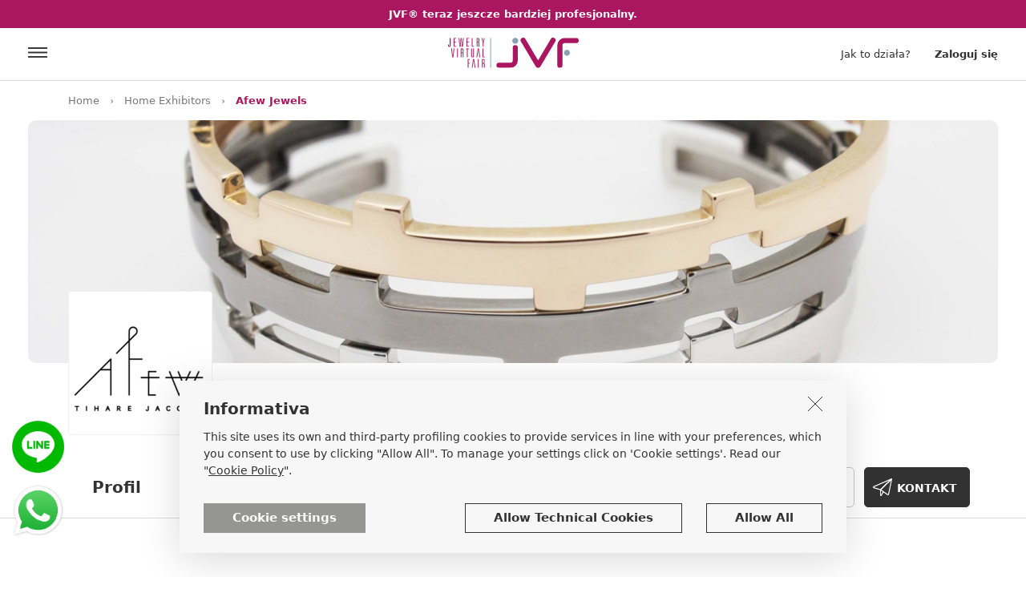

--- FILE ---
content_type: text/html
request_url: https://www.jewelryvirtualfair.com/pl/afew-jewels/sp-131/
body_size: 38731
content:

<!DOCTYPE html>
<html lang="pl">
  <head>
     <link rel="apple-touch-icon" sizes="180x180" href="https://www.jewelryvirtualfair.com/apple-touch-icon.png">
<link rel="icon" type="image/png" sizes="32x32" href="https://www.jewelryvirtualfair.com/favicon-32x32.png">
<link rel="icon" type="image/png" sizes="16x16" href="https://www.jewelryvirtualfair.com/favicon-16x16.png">
<link rel="mask-icon" href="https://www.jewelryvirtualfair.com/safari-pinned-tab.svg" color="#5bbad5">
<meta name="msapplication-TileColor" content="#ffffff">
<meta name="theme-color" content="#ffffff">
<link rel="canonical" href="https://www.jewelryvirtualfair.com/pl/afew-jewels/sp-131/" />
<meta name="viewport" content="width=device-width, minimum-scale=1.0, maximum-scale=1.0, user-scalable=no">
<meta name="google-site-verification" content="jqKDlBquHua2y8u92nwdZQSD1r9Vw2HNr1NvnL1V5tA" />
<meta name="facebook-domain-verification" content="4u2qrya6ghegmwgbnw04qxlgzfpogw" />
    <meta charset="utf-8">
    <meta name="description" content="">
    <meta name="author" content="">
    <link rel="icon" href="favicon.ico">

    <meta property="og:title" content="Afew Jewels"/>
    <meta property="og:site_name" content="Jewelryvirtualfair.com"/>
    <meta property="og:url" content="https://www.jewelryvirtualfair.com/pl/afew-jewels/sp-131/"/>
    <meta property="og:description" content="Afew Jewels takes design cues from our grandmother&#039;s jewelry, reimagined with a modern approach. All of our pieces are produced in our Barcelona studio with the highest quality materials. Our company is a reflection of our values, and each purchase from Afew Jewels gives our customers the chance to donate directly to the charity of their choice."/>
    <meta property="og:image" content="https://www.jewelryvirtualfair.com/public/logo-page/Jvf-lp-201710041031340019.png"/>
    <meta name="twitter:card" content="summary">
    <meta name="twitter:site" content="@JVFsocial">
    <meta name="twitter:title" content="Afew Jewels">
    <meta name="twitter:description" content="Afew Jewels takes design cues from our grandmother&#039;s jewelry, reimagined with a modern approach. All of our pieces are produced in our Barcelona studio with the highest quality materials. Our company is a reflection of our values, and each purchase from Afew Jewels gives our customers the chance to donate directly to the charity of their choice.">
    <meta name="twitter:image" content="https://www.jewelryvirtualfair.com/public/logo-page/Jvf-lp-201710041031340019.png">

    <title>Afew Jewels - Jewelry Virtual Fair</title>
    <!-- Bootstrap core CSS -->
<link href="https://www.jewelryvirtualfair.com/bootstrap-4.0.0-alpha.6-dist/css/bootstrap.min.css" rel="stylesheet">
<!-- Custom styles for this template -->
<link href="https://www.jewelryvirtualfair.com/styles.min.css?2711" rel="stylesheet">

<!-- Meta Pixel Code -->
<script>
!function(f,b,e,v,n,t,s)
{if(f.fbq)return;n=f.fbq=function(){n.callMethod?
n.callMethod.apply(n,arguments):n.queue.push(arguments)};
if(!f._fbq)f._fbq=n;n.push=n;n.loaded=!0;n.version='2.0';
n.queue=[];t=b.createElement(e);t.async=!0;
t.src=v;s=b.getElementsByTagName(e)[0];
s.parentNode.insertBefore(t,s)}(window, document,'script',
'https://connect.facebook.net/en_US/fbevents.js');
fbq('init', '802199895185412');
fbq('track', 'PageView');
</script>
<noscript><img height="1" width="1" style="display:none"
src="https://www.facebook.com/tr?id=802199895185412&ev=PageView&noscript=1"
/></noscript>
<!-- End Meta Pixel Code -->

    <style>
                        .abso_punlsanti_scheda_2025{ right:0; position:absolute; top:40px;}

        /*------------------usato------------------------------------------------------------*/            
        .banner_scheda_pro{border-radius:10px; background:url(https://www.jewelryvirtualfair.com/public/banner-page/jvf-bp-201805231120110753.jpg) center center no-repeat; background-size:cover; padding-top:25%; position:relative;}
        #cerca_header{border:none; margin:18px 0 0 20px; border-left:1px solid #c8c8c8; line-height:47px; height:47px; padding-left:60px; float:left; background:url(https://www.jewelryvirtualfair.com/images/lupa.jpg) 20px 50% no-repeat; display:block;}
        .banner_scheda_pro a{position:absolute; z-index:5; right:5%; top:25px; padding:0 10px; line-height:25px; background:#FFF; color:#323232; font-size:15px;}
        .banner_scheda_pro a i{margin-right:5px;}
        .banner_scheda_pro a span{font-size:13px;}
        .banner_scheda_pro a:hover,.banner_scheda_pro a:focus,.banner_scheda_pro a:active{text-decoration:none;}


        
            .img_logo_scheda{position:absolute; left:0; bottom:0; z-index:3; width:180px;border-radius:4px; border:1px solid #f0f0f0; }
            .banda_h{height:90px; position:relative; width:100%; padding-top:30px;}
            .content_nome_page{padding-left:200px;  display:inline-block;}
        
        .content_nome_page h1{font-size:28px; padding:0; margin:0; font-weight:700;}
        .content_nome_page p{font-size:18px; padding:5px 0 0 0; margin:0; color:#787878;}
        .btn_scheda20{font-size:14px; cursor:pointer; font-weight:700; background:#FFF; color:#323232; border:1px solid #c8c8c8; border-radius:5px; display:inline-block; height:50px;line-height:50px; padding:0 35px; text-transform:uppercase;}
        .btn_scheda20:hover,.btn_scheda20:focus,.btn_scheda20:active{color:#323232; text-decoration:none;}
        .btn_scheda20_primary{border:1px solid #323232; background-color:#323232; color:#FFF;}
        .btn_scheda20_primary:hover,.btn_scheda20_primary:active,.btn_scheda20_primary:focus{color:#FFF; text-decoration:none;}
        .f-right{float:right;}
        .f-left{float:left;}
        .btn_scheda20.ico_link{background-image:url(https://www.jewelryvirtualfair.com/images/ico_website.svg); background-position:10px 50%; background-repeat:no-repeat; padding:0 15px 0 40px;}
        .btn_scheda20.ico_fly{background-image:url(https://www.jewelryvirtualfair.com/images/ico_contact.svg); background-position:10px 50%; background-repeat:no-repeat; padding:0 15px 0 40px;}

        .btn_scheda20.ico_sol{background:url(https://www.jewelryvirtualfair.com/images/ico_agenda_jvf.svg) center center no-repeat; height:50px; width:50px;padding:0; background-size:30px auto; margin-right:8px;}



        .pulsantiera_page{padding:30px 0 0 0; margin:0; list-style:none;}
        .pulsantiera_page li{border-bottom:3px solid #fff; display:inline-block; padding:0 30px; cursor:pointer;}
        .pulsantiera_page li:hover{border-bottom:3px solid #323232; }
        .pulsantiera_page li a{color:#323232; text-decoration:none; font-size:20px;font-weight:700; display:block; line-height:70px;}
        .pulsantiera_page li a:hover,.pulsantiera_page li a:focus,.pulsantiera_page li a:active{color:#323232; text-decoration:none;}
        .pulsantiera_page li.sel{border-bottom:3px solid #323232;}
        .testo_az_20{font-size:16px; line-height:26px; padding:0; margin:0;}
        .j_altro_profilo{font-size:16px;font-weight:700;color:#AA165F; display:inline-block; float:right; cursor:pointer;}
        .title_scheda_20{font-size:28px; font-weight:700; line-height:36px;}
        
        
        .owl_tree_item .owl-nav{position:absolute; top:-65px; right:0;}
        .owl_tree_item.owl-carousel .owl-dots.disabled, .owl_tree_item.owl-carousel .owl-nav.disabled { display: block;}
        .owl-carousel .owl-nav div.owl-next{margin-left:10px;}
        .owl-carousel .owl-nav div, .arrow_custom{cursor:pointer; height:50px; width:50px; display:inline-block; text-align:center; border-radius:4px; border:1px solid #C8C8C8; background:#FFF;-moz-transform: none; -ms-transform: none; -o-transform: none; -webkit-transform: none; transform: none;}
        .owl-carousel .owl-nav div span,.arrow_custom span{line-height:50px; font-size:26px; }
        
        .banda_grigia_20{padding:50px 0;background:#f0f0f0;}
        .content_post{background:#fff; padding:15px; font-size:14px; line-height:20px;}
        .content_action_post{font-size:12px;}
        
        .mt_def_scheda_20{margin-top:80px;}
        .href_cataloghi{color:#323232; text-decoration:none; background:#f5f5f5; padding:18px 43px 15px 15px; display:block; position:relative;}
        .href_cataloghi:hover,.href_cataloghi:active,.href_cataloghi:focus{color:#323232; text-decoration:none;}
        .riq_pdf_scheda20{position:relative; width:100%; padding-top:150%; background:#f5f5f5}
        .riq_pdf_scheda20 span{background:#AA165F; color:#FFF; font-weight:700; position:absolute; z-index:3; right:0; top:0; display:inline-block; padding:5px 10px;}
        .href_cataloghi h5{display:block; font-size:16px; line-height:19px; padding-top:0; float:left;}
        .href_cataloghi img{float:right; width:22px; margin-left:5px; position:absolute; z-index:2; top:15px; right:15px;}
        hr{margin:80px 0;}
        .testx_20{padding:0; margin:0; font-size:16px; line-height:28px;}
        .a_no_href{font-weight:700; color:#323232}
        .a_no_href:hover,.a_no_href:active,.a_no_href:focus{font-weight:700; color:#323232}
        .ico_market_app{background:#323232; border-radius:4px; padding:8px 0; display:inline-block; width:186px; text-align:center; margin-right:10px;}
        .ico_market_app img {display:inline-block;}

        .container2 {
            width: 1240px;
            max-width: 100%;
            padding-right: 15px;
            padding-left: 15px;
            position: relative;
            margin-left: auto;
            margin-right: auto;
        }
        /* Large desktops and laptops -------------------------------- LG */
        @media (min-width: 1200px) {
        }

        /* Portrait tablets and medium desktops ---------------------- MD2 */
        @media (min-width: 992px) and (max-width: 1199px) {
            /*.banner_scheda_pro{ height:450px;}*/
        }

        /* Portrait tablets and small desktops -------------------- MD */
        @media (min-width: 768px) and (max-width: 991px) {
            /*.banner_scheda_pro{ height:350px;}*/
            .img_logo_scheda{position:absolute; left:calc(50% - 75px); top:-75px; z-index:3; width:150px;}
            .content_nome_page{padding-left:0; padding-top:110px; display:block; float:none;}
            
            .banda_h {text-align:center;height:unset; padding-top:0;}
            .banda_h .f-right {float:none; padding-top:20px;clear: both;}
            .pulsantiera_page{width:100%; text-align:center;}
            .pulsantiera_page li{padding:0 20px; }
            .mt_def_scheda_20{margin-top:40px;}

            .abso_punlsanti_scheda_2025{ right:0; position:unset; top:unset; padding:35px 0; text-align:center;}



        }
        /* Landscape phones and portrait tablets ---------------------SM  */
        @media (max-width: 767px) {
            /*.banner_scheda_pro{ height:200px;}*/
            #cerca_header{display:none; }
            .img_logo_scheda{position:absolute; left:calc(50% - 75px); top:-75px; z-index:3; width:150px;}
            .banda_h {text-align:center;height:unset; padding-top:0;}
            .banda_h .f-right {float:none; padding-top:20px;}
            .content_nome_page{padding-left:0; padding-top:100px;  display:block; float:none;}
            .content_nome_page p{font-size:15px;}
            
            .pulsantiera_page{width:100%; text-align:center;}
            .pulsantiera_page li{padding:0 20px; }
            .mt_def_scheda_20{margin-top:60px;}
            .banner_scheda_pro{padding-top:40%;border-radius:0;  }
            .container2 {
                width: 100%;
                padding-right: 0;
                padding-left: 0;
            }
            .pulsantiera_page{display:none;}
            .title_scheda_20{font-size:22px; line-height:24px; max-width:65%; }
            .title_scheda_20 span{display:none;}
            
            .owl-carousel .owl-nav div, .arrow_custom{ height:40px; width:40px;  }
            .owl-carousel .owl-nav div span,.arrow_custom span{line-height:40px; }
            .owl_tree_item .owl-nav{position:absolute; top:-50px; right:0;}
            .btn_scheda20{ height:40px;line-height:40px; padding:0 30px; }
            .testx_20.pl-3{padding-left:0!important; margin-top:25px;}
            .btn_scheda20.f-right{margin-top:-8px;}
            .btn_scheda20.ico_sol{height:40px; width:40px;padding:0; background-size:25px auto; margin-right:8px;}

            .ico_market_app{padding:8px 0; display:block; width:100%; margin-right:0; margin-bottom:10px}
            .testx_20.indirizzo_page_20{font-size:14px;}
            .abso_punlsanti_scheda_2025{ right:0; position:unset; top:unset; padding:35px 0; text-align:center;}

        }
        /* Landscape phones and smaller --------------------------- XS */
        @media (max-width: 480px) {
            #cerca_header{display:none; }
        }
    </style>
    <link href="https://www.jewelryvirtualfair.com/bootstrap-4.0.0-alpha.6-dist/css/jssocials.css" rel="stylesheet">
    



<!-- Google Tag Manager -->
<script>(function(w,d,s,l,i){w[l]=w[l]||[];w[l].push({'gtm.start':
new Date().getTime(),event:'gtm.js'});var f=d.getElementsByTagName(s)[0],
j=d.createElement(s),dl=l!='dataLayer'?'&l='+l:'';j.async=true;j.src=
'https://www.googletagmanager.com/gtm.js?id='+i+dl;f.parentNode.insertBefore(j,f);
})(window,document,'script','dataLayer','GTM-WCD4XQB');</script>
<!-- End Google Tag Manager -->



  </head>

  <body>
    
<!-- Global site tag (gtag.js) - Google Analytics -->
<script async src="https://www.googletagmanager.com/gtag/js?id=G-68H8SBQN7B"></script>
<script>
  window.dataLayer = window.dataLayer || [];
  function gtag(){dataLayer.push(arguments);}
  gtag('js', new Date());

  gtag('config', 'G-68H8SBQN7B');
</script>


<!-- Google Tag Manager (noscript) -->
<noscript><iframe src="https://www.googletagmanager.com/ns.html?id=GTM-WCD4XQB"
height="0" width="0" style="display:none;visibility:hidden"></iframe></noscript>
<!-- End Google Tag Manager (noscript) -->




    <a href="https://www.jewelryvirtualfair.com/pl/pricing/" class="alert_scadenza_pro"><strong>JVF® teraz jeszcze bardziej profesjonalny.</strong></a>

<div id="header_desk">
    <div class="header_new">
        <a href="https://www.jewelryvirtualfair.com/pl/" class="logo_sito_new"></a>
        <div class="ico_menu_new" onclick="open_j_menu();"></div>
            <div class="lbl_accedi_new" data-toggle="modal" data-target="#modal_login">Zaloguj się</div>
            <a href="https://www.jewelryvirtualfair.com/pl/how-it-works/" class="link_header_new hide_sm">Jak to działa?</a>
        
    </div>
</div>

<a href="https://wa.me/393290509795" target="_blank" class="href_whatsapp"></a>
<a href="https://lin.ee/zNDkZrg" target="_blank" class="href_line"></a>
    <div class="static_briciole ">
        <div class="container">
            <ul class="briciole">
                <li><a href="https://www.jewelryvirtualfair.com/pl/">Home</a></li>
                <li class="divisorio"></li>
                <li><a href="https://www.jewelryvirtualfair.com/pl/home-exhibitors/">Home Exhibitors</a></li>
                <li class="divisorio"></li>
                <li class="sel">Afew Jewels</li>
            </ul>
        </div>
    </div>


    
        <div class="container2">
            <div class="banner_scheda_pro">
                
            </div>
        </div>
    


    <div class="container">
        <div class="banda_h">
            <img src='https://www.jewelryvirtualfair.com/public/logo-page/Jvf-lp-201710041031340019.png' class='img-responsive img_logo_scheda' alt='JVF' />
            <div class="content_nome_page">
                <h1>Afew Jewels</h1>
                <p>Desire to create moments</p>
            </div>
            <div class="clearfix"></div>
        </div>
    </div>


    <div class="b_bottom pulz">
        <div class="container">
            <ul class="pulsantiera_page">
                
                <li><a href="#" id="tar_profile">Profil</a></li>
                
                    <li><a href="#" id="tar_gallery">Galeria</a></li>
                
            </ul>
            <div class="abso_punlsanti_scheda_2025">
                
                    <a target="_blank" href="http://www.afewjewels.com" class="btn_scheda20 ico_link">WEBSITE</a>
                
                <div class="btn_scheda20 btn_scheda20_primary ico_fly ml-2" onclick="apri_modale_contatto();">KONTAKT</div>
            </div>




        </div>
    </div>


    <div class="container">
        <p class="testo_az_20 mt_def_scheda_20 j_height_des" id="profile">
            Afew Jewels takes design cues from our grandmother&#039;s jewelry, reimagined with a modern approach. All of our pieces are produced in our Barcelona studio with the highest quality materials. Our company is a reflection of our values, and each purchase from Afew Jewels gives our customers the chance to donate directly to the charity of their choice.
        </p>
        <div class="j_append_readmore j_altro_profilo"></div>
        
        <div onclick="$('.j_height_des').removeClass('ridotta', 100, 'linear');$('.j_append_readmore').html('');traduci('.j_height_des',this);" class="content_traduci"><i class="fa fa-globe"></i> <span>Przetłumacz</span></div>
        
        <div class="clearfix"></div>


        
            <div class="mt_def_scheda_20">
                <h3 class="title_scheda_20 f-left" id="gallery">Galeria<span>&nbsp;Afew Jewels</span></h3>
                <div class="clearfix mb-3"></div>
                <div class="owl_tree_item owl-carousel">
                    
                        <div class="item"><img src="https://www.jewelryvirtualfair.com/public/gallery-page/jvf-gp-201805231116580363.jpg" class="img-responsive" alt='JVF' /></div>
                        
                        <div class="item"><img src="https://www.jewelryvirtualfair.com/public/gallery-page/jvf-gp-201805231117060238.jpg" class="img-responsive" alt='JVF' /></div>
                        
                        <div class="item"><img src="https://www.jewelryvirtualfair.com/public/gallery-page/jvf-gp-201805231117220617.jpg" class="img-responsive" alt='JVF' /></div>
                        
                        <div class="item"><img src="https://www.jewelryvirtualfair.com/public/gallery-page/jvf-gp-201805231117370992.jpg" class="img-responsive" alt='JVF' /></div>
                        
                        <div class="item"><img src="https://www.jewelryvirtualfair.com/public/gallery-page/jvf-gp-201805231117440664.jpg" class="img-responsive" alt='JVF' /></div>
                        
                        <div class="item"><img src="https://www.jewelryvirtualfair.com/public/gallery-page/jvf-gp-201805231117570511.jpg" class="img-responsive" alt='JVF' /></div>
                        
                        <div class="item"><img src="https://www.jewelryvirtualfair.com/public/gallery-page/jvf-gp-201805231118110652.jpg" class="img-responsive" alt='JVF' /></div>
                        
                        <div class="item"><img src="https://www.jewelryvirtualfair.com/public/gallery-page/jvf-gp-201805231118200417.jpg" class="img-responsive" alt='JVF' /></div>
                        
                        <div class="item"><img src="https://www.jewelryvirtualfair.com/public/gallery-page/jvf-gp-201805231118380199.jpg" class="img-responsive" alt='JVF' /></div>
                        
                        <div class="item"><img src="https://www.jewelryvirtualfair.com/public/gallery-page/jvf-gp-201805231118460093.jpg" class="img-responsive" alt='JVF' /></div>
                        
                        <div class="item"><img src="https://www.jewelryvirtualfair.com/public/gallery-page/jvf-gp-201805231119050156.jpg" class="img-responsive" alt='JVF' /></div>
                        
                </div>
            </div>
        


    </div>


    
        

    <div class="container mt_def_scheda_20">
        

        <div class="row mt_def_scheda_20">
            <div class="col-sm-4">
                <h3 class="title_scheda_20" style="word-break: break-word;hyphens: auto;" id="contatti">Skontaktuj się z nami<span>&nbsp;Afew Jewels</span></h3>
            </div>
            <div class="col-sm-4">
                <p class="testx_20 indirizzo_page_20">
                    <strong>Afew Jewels</strong><br />
                    Gran Via de les Corts Catalanes, 653<br />
                    653&nbspBarcelona, , Spain<br />
                    +34 695648601<br />
                    <a class="a_no_href" target="_blank" href="https://www.google.com/maps/search/?api=1&query=41.3931796,2.172584">Google Maps</a>
                </p>
            </div>
            <div class="col-sm-4">
                <div class="testx_20 pl-3">
                    
                        <strong>Social</strong>
                        <div class="content_social_scheda">
                            <a href='https://www.facebook.com/afewjewels' target='_blank'><span class='fa fa-facebook'></span>Facebook</a><br /><a href='https://www.instagram.com/afewjewels/' target='_blank'><span class='fa fa-instagram'></span>Instagram</a><br /><a href='https://www.pinterest.it/afewjewels/' target='_blank'><span class='fa fa-pinterest'></span>Pintarest</a><br />
                        </div>
                    
                </div>
            </div>
        </div>


        
    </div>


    <div class="modal fade" id="modal_contatta" tabindex="-1" role="dialog">
        <div class="modal-dialog" role="document">
            <div class="modal-content ">
                <form id="form_contatta">
                    <div class="content_input_label_modale_contatta">
                        <div class="intestazione_modale_contatta">Twoja wiadomość zostanie wysłana na: <span>Afew Jewels</span></div>
                        <label for="email_richiesta_modal">Twój e-mail</label>
                        <input type="text" id="email_richiesta_modal" name="email_richiesta_modal" required="required" placeholder="Wprowadź adres e-mail, na który chcesz otrzymać odpowiedź." />
                        <label for="oggetto_richiesta_modal">Temat zapytania</label>
                        <input type="text" id="oggetto_richiesta_modal" required="required" name="oggetto_richiesta_modal" placeholder="Wskaż powód kontaktu" />
                        <label for="testo_richiesta_modal">Wiadomość</label>
                        <textarea rows="4" id="testo_richiesta_modal" name="testo_richiesta_modal"></textarea>
                        <input type="hidden" id="id_contatto" name="id_contatto" value="131" />
                    </div>
                </form>
                <div class="modal-footer">
                    <table class="accetti_privacy_table">
                        <tr>
                            <td><input type="checkbox" id="privacy_richiesta_modal" /></td>
                            <td>                                <label for="privacy_richiesta_modal">Wyrażam zgodę na przesłanie mojego adresu e-mail do odbiorcy <br />
 i na jego użycie w celu odpowiedzi na moje zapytanie.</label>
                            </td>
                        </tr>
                    </table>
                    <div class="clearfix show_sm"></div>
                    <div class="btn_right_rosso" onclick="contatta_scheda(1);">Wyślij prośbę</div>
                    <div class="btn_gigio_chiaro show_sm" data-dismiss="modal" aria-label="Close">Anuluj</div>
                    <div class="clearfix"></div>
                </div>
            </div>
        </div>
    </div>

    <div class="alert alert-success confirm_invio_contatto" role="alert"> <strong>E-mail wysłany!</strong> Wkrótce otrzymasz odpowiedź</div>
    <div class="footer">
    <div class="container">
        
        <div class="content_nl_footer ">
            <form id="footer_nl">
            <div class="row">
                <div class="col-sm-6"><div class="lbl_nl_footer">Zapisz się do newslettera Jewelry Virtual Fair i otrzymuj informacje o wszystkich nowościach w branży jubilerskiej.</div></div>
                <div class="col-sm-6">
                        <input type="email" id="nl_email" name="nl_email" class="form_nl" placeholder="Adres e-mail" />
                    <div class="btn_nl" onclick="verifica_email_nl();">Zapisz się</div>
                </div>
            </div>
            </form>
        </div>

        <div class="row">
            <div class="col-lg-3 col-sm-4"><!--accordion_footer-->
                <div class="title_footer">Jewelry Virtual Fair<i class="fa fa-angle-down"></i></div>
                <ul class="ul_footer_20">
                    <li><a href="https://www.jewelryvirtualfair.com/pl/how-it-works/" class="link_footer">Jak to działa?</a></li>
                    <li><a href="https://www.jewelryvirtualfair.com/pl/home-exhibitors/" class="link_footer">Wystawcy</a></li>
                    <li><a href="https://www.jewelryvirtualfair.com/pl/showroom/sh-0-0-0-0/" class="link_footer">Showroom</a></li>
                    <li><a href="https://www.jewelryvirtualfair.com/pl/post/" class="link_footer">Post board</a></li>
                    <li><a href="https://www.jewelryvirtualfair.com/pl/home-tradshow/?ida=2026" class="link_footer">Targi</a></li>
                    <li><a href="https://www.jewelryvirtualfair.com/pl/blog/" class="link_footer">Newsy & Trendy</a></li>
                </ul>
            </div>
            <div class="col-lg-3 col-sm-4">
                <div class="title_footer">Pomoc<i class="fa fa-angle-down"></i></div>
                <ul class="ul_footer_20">
                    <li><a href="https://www.jewelryvirtualfair.com/pl/about-us/" class="link_footer">O nas</a></li>
                    <li><a href="https://www.jewelryvirtualfair.com/pl/services.asp" class="link_footer">Usługi</a></li>
                    <li><a href="https://www.jewelryvirtualfair.com/pl/pricing/" class="link_footer">Narzędzia i usługi</a></li>
                    <li><a href="https://www.jewelryvirtualfair.com/pl/faq/" class="link_footer">Pomoc i FAQ</a></li>
                    <li><a href="https://www.jewelryvirtualfair.com/pl/contact-us/" class="link_footer">Skontaktuj się z nami</a></li>
                </ul>
            </div>
            <div class="col-lg-4 col-sm-4">
                <div class="title_footer">Prawne<i class="fa fa-angle-down"></i></div>
                <ul class="ul_footer_20">
                    <li><a href="https://www.jewelryvirtualfair.com/pl/terms-of-use/" class="link_footer">Warunki Użytkowania</a></li>
                    <li><a href="https://www.jewelryvirtualfair.com/pl/privacy-policy/" class="link_footer">Polityka prywatności</a></li>
                    <li><a href="https://www.jewelryvirtualfair.com/pl/cookie-policy/" class="link_footer">Zasady dotyczące plików cookie</a></li>
                </ul>
            </div>
            <div class="col-lg-2 col-sm-4 mt10_mob">
                <select id="sel_lingua" name="sel_lingua" class="cambio_lingua_footer mt_cluster_footer">
                    <option value="1" >ITALIANO</option>
                    <option value="2" >ENGLISH</option>
                    <option value="3" >DEUTSCH</option>
                    <option value="4" >FRAN&#199;AIS</option>
                    <option value="5" >PORTUGU&#202;S</option>
                    <option value="6" >ESPA&#209;OL</option>
                    <option value="7" selected="selected">POLSKI</option>
                    <option value="8" >РYССKИЙ</option>                    
                    <option value="9" >T&Uuml;RK&Ccedil;E</option>
                    <option value="10" >中文</option>
                    <option value="11" >日本の</option>
                    <option value="12" >ไทย ไทย</option>
                    <option value="13" >한국의</option>
                </select>
                <select id="valuta_combo" class="cambio_lingua_footer mt_cluster_footer mt-3" onchange="set_valuta();">
                    
                    <option value="1"  selected = 'selected' >€ - EURO</option>
                    
                    <option value="2" >$ - USD</option>
                    
                    <option value="3" >£ - GBP</option>
                    
                    <option value="4" >฿ - THB</option>
                    
                    <option value="5" >₽ - RUB</option>
                    
                    <option value="6" >₺ - TRY</option>
                    
                    <option value="7" >रू - INR</option>
                </select>
            </div>

        </div>
        <style>

            .icona-tictok-footer{width:22px; height:22px; background:url(https://www.jewelryvirtualfair.com/images/icons8-tic-toc-50.png) center center no-repeat;   background-size:cover;   }
            .mt_tiktok_social_footer{padding-top:5px;}
        </style>
<!--            <div class="col-sm-6 hide_sm"><div class="testo_footer">Jewelry Virtual Fair nasce dall'idea di creare opportunità di contatto tra produttori di gioielli e acquirenti professionali di gioielli, sfruttando le nuove tecnologie, Internet e i dispositivi mobili che permettono di essere sempre connessi col mondo. Conosciamo il settore orafo da oltre 20 anni e abbiamo colto questa esigenza traducendola in portale unico nel suo genere e ricco di funzioni utili.</div></div>-->
        <hr class="hide_sm" />
        <div class="logo_footer">Copyright © 2026&nbsp;&nbsp;|&nbsp;&nbsp;Wszelkie prawa zastrzeżone&nbsp;&nbsp;|&nbsp;&nbsp;NIP 03139590271</div>
        <div class="content_social_footer">
            <table class="table_social_footer">
                <tr>
                    <td>
            <a href="https://www.facebook.com/JewelryVirtualFair" target="_blank" class="fa fa-facebook" title="Facebook"></a>

                    </td>
                    <td>
            <a href="https://www.instagram.com/jewelryvirtualfair/" target="_blank" class="fa fa-instagram" title="Instagram"></a>

                    </td>
                    <td>
            <a href="https://it.pinterest.com/graficapk/" target="_blank" class="fa fa-pinterest" title="Paintarest"></a>

                    </td>
                    <td class="mt_tiktok_social_footer">
            <a href="https://www.tiktok.com/@jewelryvirtualfair" target="_blank" class="icona-tictok-footer" title="TikTok"></a>

                    </td>
                </tr>
            </table>
            
        </div>
        <div class="clearfix"></div>
    </div>
</div>


<div class="modal fade" id="modal_login" tabindex="-1" role="dialog" aria-labelledby="exampleModalLabel" aria-hidden="true">
    <div class="modal-dialog" role="document">
        <div class="modal-content">
            <div class="modal-body">
                <div class="chiudi_modale" data-dismiss="modal" aria-label="Close"><i class="fa fa-times" ></i></div>
                <div class="clearfix"></div>
                <span class="lbl_pre_btn_reg">Register/Log in quickly with:</span>
                
                <div class="login_fb" onclick="fbLogin()"><i class="fa fa-facebook" aria-hidden="true"></i><span class="hide_sm">Facebook</span></div>
                <div class="login_g" onclick="gologin()" ><i class="fa fa-google-plus" aria-hidden="true"></i><span class="hide_sm">Google</span></div>
                <div class="clearfix"></div>
                lub
                <form id="form_login_popup" name="form_login_popup" role="form" >
                    <input type="email" class="input_login" placeholder="Adres e-mail" value="" required maxlength="256"  id="email_login" name="email_login" />
                    <input type="password" class="input_password" placeholder="Password" required maxlength="256" id="pwd_login" value="" name="pwd_login"  />
                    <div class="riq_ricordami">
                        <input type="checkbox" id="memo_login"  name="memo_login" /><label for="memo_login">Zapamiętaj moje dane</label>
                    </div>
                </form>
                <div class="riq_pwd_reset">Zapomniałeś/-aś hasła?</div>
                <div class="clearfix"></div>
                <div class="content_rec_pwd">
                    <form id="form_rec_psw">
                        <div class="row6">
                            <div class="col-sm-8"><input type="email" id="recupero_pass" name="recupero_pass" class="input_reset_pwd" placeholder="Adres e-mail" /></div>
                            <div class="col-sm-4"><div class="btn_reset_pwd" onclick="rec_psw()">Reset</div></div>
                        </div>
                    </form>
                </div>
                <div class="clearfix"></div>
                <input type="hidden" id="after_login_act" value="" />
                <div class="btn_accedi_login" onclick="conferma_reg()">Zaloguj się</div>
                <hr />
                <div class="lbl_regi_login">Nie masz konta?</div>
                <div class="clearfix show_sm"></div>
                <div class="btn_registrati_login" onclick="apri_modale_registrazione();">Zarejestruj się</div>
                <div class="clearfix"></div>
            </div>
        </div>
    </div>
</div>

<div class="modal fade" id="modal_registrazione" tabindex="-1" role="dialog" aria-labelledby="exampleModalLabel" aria-hidden="true">
    <div class="modal-dialog" role="document">
        <div class="modal-content">
            <div class="modal-body">
                <div class="chiudi_modale" data-dismiss="modal" aria-label="Close"><i class="fa fa-times" ></i></div>
                <div class="clearfix"></div>
                <span class="lbl_pre_btn_reg">Register/Log in quickly with:</span>
                
                <div class="login_fb" onclick="fbLogin()"><i class="fa fa-facebook" aria-hidden="true"></i><span class="hide_sm">Facebook</span></div>
                <div class="login_g"  onclick="gologin()"><i class="fa fa-google-plus" aria-hidden="true"></i><span class="hide_sm">Google</span></div>
                <div class="clearfix"></div>                 
                lub
                <div class="btn_regi_account">Zarejestruj się przez adres e-mail</div>
                <div class="clearfix"></div>
                <form id="form_registrazione_modal">
                    <div class="content_reg_modal">
                        <div class="row12">
                            <div class="col-sm-6"><input class="input_bg_user" type="text" placeholder="Imię" id="nome_reg" name="nome_reg" /></div>
                            <div class="col-sm-6"><input class="input_bg_user" type="text" placeholder="Nazwisko" id="cognome_reg" name="cognome_reg" /></div>
                        </div>
                        <input class="input_bg_posta_gray" type="email" placeholder="Adres e-mail" id="email_reg" name="email_reg" />
                        <input class="input_bg_lucchetto" type="password" placeholder="Password" id="passord_reg" name="passord_reg" />
                        <div class="clearfix"></div>
                        <div class="text-left">
                            <table class="checkbox_label">
                                <tr>
                                    <td><input type="checkbox" class="mr-1" id="check_reg_privacy" name="check_reg_privacy" /></td>
                                    <td>
                                        
                                        <label for="check_reg_privacy" class="fs12" >Wyrażam zgodę na przetwarzanie moich danych osobowych na zasadach określonych w informacji, z którą w pełni się zapoznałem/-am. <br /><span class="c_gray"> Uwaga: Należy wyrazić zgodę, by dokończyć rejestrację. </span></label>
                                    </td>
                                </tr>
                                <tr>
                                    <td><input type="checkbox" class="mr-1" id="check_reg_nl" name="check_reg_nl" /></td>
                                    <td><label for="check_reg_nl" class="fs12" >Wyrażam zgodę na otrzymywanie informacji handlowych. .<br /><span class="c_gray">
Uwaga: Nieobowiązkowe </span></label></td>
                                </tr>
                                <tr>
                                    <td><input type="checkbox" class="mr-1" id="check_cess_dati" name="check_cess_dati" /></td>
                                    <td><label for="check_cess_dati" class="fs12" >I declare that I have read the information provided by Italian Exhibition Group Spa, Partner of Palakiss S.r.l., communicated to me at the following link <a href="https://www.iegexpo.it/en/privacyinformation" target="_blank">https://www.iegexpo.it/en/privacyinformation</a> and I declare the following intention regarding the processing of data for autonomous direct marketing purposes by third-party partners of IEG. (purpose 5 of the information).</label></td>
                                </tr>
                            </table>
                        </div>
                        <div class="clearfix"></div>
                        <div class="btn_accedi_login" onclick="registra_account();">Zarejestruj się</div>
                    </div>
                </form>
                <div class="j_hide_newlogin">
                    <hr />
                    <div class="lbl_regi_login">Czy posiadasz już konto na JVF?</div>
                    <div class="clearfix show_sm"></div>
                    <div class="btn_registrati_login" onclick="apri_modale_accedi();$('#modal_registrazione').modal('hide');$('#modal_login').modal('show');">Zaloguj się</div>
                    <div class="clearfix"></div>
                </div>
            </div>
        </div>
    </div>
</div>


<div id="menu_cart">
    <div class="container">
        <div class="caption_menu_principale">Produkty w koszyku <i class="fa fa-times" onclick="close_j_cart();"></i></div>
        <div id="j_righe_cart"></div>
    </div>
</div>



<div id="menu_principale">
    <div class="container">
        <div class="caption_menu_principale">Przeglądaj <i class="fa fa-times" onclick="close_j_menu();"></i></div>
        <ul class="ul_voci_menu">
            <li><a href="https://www.jewelryvirtualfair.com/pl/home-exhibitors/">Wystawcy</a></li>
            
            <li><a href="https://www.jewelryvirtualfair.com/pl/showroom/sh-0-0-0-0/">Showroom</a></li>
            <li><a href="https://www.jewelryvirtualfair.com/pl/post/">Post board</a></li>
            <li><a href="https://www.jewelryvirtualfair.com/pl/blog/">News</a></li>
            <li><a href="https://www.jewelryvirtualfair.com/pl/home-tradshow/?ida=2026">Targi</a></li>
            
        </ul>

        <div class="caption_menu_principale">Jewelry Virtual Fair</div>
        <ul class="ul_voci_menu">
            <li><a href="https://www.jewelryvirtualfair.com/pl/how-it-works/">Jak to działa?</a></li>
            <li><a href="https://www.jewelryvirtualfair.com/pl/pricing/">Narzędzia i usługi</a></li>
            <li><a href="https://www.jewelryvirtualfair.com/pl/about-us/">O nas</a></li>
            <li><a href="https://www.jewelryvirtualfair.com/pl/faq/">Pomoc i FAQ</a></li>
            <li><a href="https://www.jewelryvirtualfair.com/pl/contact-us/">Skontaktuj się z nami</a></li>
        </ul>


        <div class="caption_menu_principale">JVF Partners</div>
        <ul class="ul_voci_menu">
            <li><a href="https://www.jewelryvirtualfair.com/pl/afemo/">A.F.E.M.O.</a></li>
            
        </ul>


        

    </div>
</div>


<div id="menu_sorted">
    <div class="container">
        <div class="caption_menu_principale">Sortuj <i class="fa fa-times" onclick="close_j_menu_sorted();"></i></div>
        <ul class="ul_voci_menu">
            
        </ul>
        
    </div>
</div>

<div class="alert alert-success confirm_invio_contatto_lg j_registrazione" role="alert"> <strong>Rejestracja ukończona pomyślnie</strong> Wkrótce otrzymasz wiadomość e-mail z linkiem potwierdzającym Twoje dane. Należy w niego kliknąć, aby móc zalogować się do JVF.</div>
<div class="alert alert-success confirm_invio_contatto_lg j_rec_psw" role="alert"> <strong>Zapytanie wysłane</strong> Wkrótce otrzymasz wiadomość e-mail z linkiem do odzyskania hasła.</div>
<div class="alert alert-success confirm_invio_contatto_lg j_rec_psw_ok" role="alert"> <strong>Hasło odzyskane pomyślnie</strong> Teraz możesz zalogować się używając nowego hasła.</div>







<div class="modal" tabindex="-1" role="dialog" id="modale_greetings">
  <div class="modal-dialog" role="document" >
    <div class="modal-content" style="background:#000; color:#FFF!important">
      <div class="modal-header" style="border:0;">
        <h5 class="modal-title" style="text-align:center; display:block; margin:30px 0 0 0; padding:0;  ">Życzenia od nas wszystkich!</h5>
        <button type="button" class="close" data-dismiss="modal" aria-label="Close" style="position:absolute; top:15px; right:15px;">
          <span aria-hidden="true" style="color:#FFF!important">&times;</span>
        </button>
      </div>
      <div class="modal-body">
        <video height="100%" width="100%" autoplay muted loop>
                <source src="https://www.jewelryvirtualfair.com/images/JVF-auguri.ok.mp4" type="video/mp4">
        </video>
      </div>
 
    </div>
  </div>
</div>




<script type="application/ld+json">[{"@context": "https://schema.org","@type": "Organization","name": "","url": "https://www.jewelryvirtualfair.com/","sameAs": ["https://www.youtube.com/channel/UCFH5oWYt0YJ8Y1NcV3Qe8Sg","https://www.instagram.com/jewelryvirtualfair/","https://www.facebook.com/JewelryVirtualFair","https://www.linkedin.com/company/jvf---jewelry-virtual-fair/","https://www.palakiss.com/"]},{"@context": "https://schema.org","@type": "WebSite","name": "","url": "https://www.jewelryvirtualfair.com/"}]</script><div class="scroll_top_page" onclick="$('html, body').animate({scrollTop: 0}, 500);"><i class="fa fa-angle-up"></i></div>

<script type="text/javascript" src="https://www.jewelryvirtualfair.com/bootstrap-4.0.0-alpha.6-dist/js/jquery-3.2.0.min.js"></script>
<script type="text/javascript" src="https://www.jewelryvirtualfair.com/bootstrap-4.0.0-alpha.6-dist/js/tether.min.js"></script>
<script type="text/javascript" src="https://www.jewelryvirtualfair.com/bootstrap-4.0.0-alpha.6-dist/js/bootstrap.min.js"></script>
<script type="text/javascript" src="https://www.jewelryvirtualfair.com/bootstrap-4.0.0-alpha.6-dist/js/jquery-ui.min.js"></script>

<!-- Just to make our placeholder images work. Don't actually copy the next line! -->
<script src="https://www.jewelryvirtualfair.com/bootstrap-4.0.0-alpha.6-dist/js/holder.min.js"></script>
<!-- IE10 viewport hack for Surface/desktop Windows 8 bug -->
<script src="https://www.jewelryvirtualfair.com/bootstrap-4.0.0-alpha.6-dist/js/ie10-viewport-bug-workaround.min.js"></script>
<script type="text/javascript" src="https://www.jewelryvirtualfair.com/bootstrap-4.0.0-alpha.6-dist/js/jquery.validate.min.js"></script>
<script type="text/javascript">

    $(window).scroll(function () {
        var scrolltop_view = $(window).scrollTop();
        if (scrolltop_view>400){$('.scroll_top_page').fadeIn();}else{$('.scroll_top_page').hide();}
        //alert('');
    });
    var scrolla_header = false; var h_scroll = 0; var window_w = $(window).width();
    var lingua_js = 'pl';
    var js_path_generale = 'https://www.jewelryvirtualfair.com/';
    var js_path_generale_lingua = 'https://www.jewelryvirtualfair.com/pl/';
    var js_HTTP_ORIGINAL = '/pl/afew-jewels/sp-131/';
    var req_ritorna = '';
    var ses_ritorna = '';
    var global_loggato = false;var global_raccolto = false;
        
    //--messaggi di default validazioni
    //jQuery.extend(jQuery.validator.messages, {
    //    required: "Valore obbligatorio.",
    //    remote: "Valore non corretto.",
    //    email: "Inserire indirizzo e-mail valido.",
    //    url: "Inserire urel valido.",
    //    date: "Inserire data valida.",
    //    dateISO: "Inserire data valida in formato ISO.",
    //    number: "Inserire un valore numerico.",
    //    digits: "Ammessi solo numeri.",
    //    creditcard: "Inserire un mumero di carta di credito valido.",
    //    equalTo: "La stringa inserita non coincide.",
    //    accept: "Inserire un valore valido con una estensione valida.",
    //    maxlength: jQuery.validator.format("Massimo consentito {0} caratteri."),
    //    minlength: jQuery.validator.format("Minimo consentito {0} caratteri."),
    //    rangelength: jQuery.validator.format("Inserire un valore valido tra {0} e {1}."),
    //    range: jQuery.validator.format("Inserire un valore valido tra {0} e {1}."),
    //    max: jQuery.validator.format("Inserire un valore uguale o minore di {0}."),
    //    min: jQuery.validator.format("Inserire un valore uguale o maggiore di {0}.")
    //});
    //funzione controlloo partita IVA
    function ControllaPIVA(pi) {
        if (pi == '') return '1';
        if (pi.length != 11)
            return "1";
        validi = "0123456789";
        for (i = 0; i < 11; i++) {
            if (validi.indexOf(pi.charAt(i)) == -1)
                return "1";
        }
        s = 0;
        for (i = 0; i <= 9; i += 2)
            s += pi.charCodeAt(i) - '0'.charCodeAt(0);
        for (i = 1; i <= 9; i += 2) {
            c = 2 * (pi.charCodeAt(i) - '0'.charCodeAt(0));
            if (c > 9) c = c - 9;
            s += c;
        }
        if ((10 - s % 10) % 10 != pi.charCodeAt(10) - '0'.charCodeAt(0))
            return "1";
        return '0';
    }
    //funzione controllo codice fiscale 
    //controlla anche piva se iva=true
    function ControllaCF(cf, iva) {
        var validi, i, s, set1, set2, setpari, setdisp;
        if (cf.length == 11 && iva) {
            if (ControllaPIVA(cf) == '0') {
                return "0";
            }
        } else {
            if (cf == '') return '1';
            cf = cf.toUpperCase();
            if (cf.length != 16)
                return "1";
            validi = "ABCDEFGHIJKLMNOPQRSTUVWXYZ0123456789";
            for (i = 0; i < 16; i++) {
                if (validi.indexOf(cf.charAt(i)) == -1)
                    return "1";
            }
            set1 = "0123456789ABCDEFGHIJKLMNOPQRSTUVWXYZ";
            set2 = "ABCDEFGHIJABCDEFGHIJKLMNOPQRSTUVWXYZ";
            setpari = "ABCDEFGHIJKLMNOPQRSTUVWXYZ";
            setdisp = "BAKPLCQDREVOSFTGUHMINJWZYX";
            s = 0;
            for (i = 1; i <= 13; i += 2)
                s += setpari.indexOf(set2.charAt(set1.indexOf(cf.charAt(i))));
            for (i = 0; i <= 14; i += 2)
                s += setdisp.indexOf(set2.charAt(set1.indexOf(cf.charAt(i))));
            if (s % 26 != cf.charCodeAt(15) - 'A'.charCodeAt(0))
                return "1";
            return "0";
        }
    }
    //--message box ico=success/error/confirm/question/warning 
    function My_alert(ico_class, titolo, descrizione, bottone) {
        var md_code = "<div class='modal fade' id='dialog-alert'><div class='modal-dialog'><div class='modal-content'><div class='modal-header md_" + ico_class + "'><button type='button' class='close' data-dismiss='modal' aria-label='close'><span aria-hidden='true'>&times;</span></button><h4 class='modal-title' >" + titolo + "</h4></div><div class='modal-body '><p>" + descrizione + "</p></div><div class='modal-footer'><button type='button' class='btn btn-primary' data-dismiss='modal'>" + bottone + "</button></div></div></div></div>"
        $("body").append(md_code);
        $("#dialog-alert").modal({ keyboard: true });
        $('#dialog-alert').on('hidden.bs.modal', function (e) {
            $("#dialog-alert").remove();
        })
    }
    //--Conferma dialog
    function My_confirm(titolo, descrizione) {
        var md_code = "<div class='modal fade' id='dialog-confirm'><div class='modal-dialog'><div class='modal-content'><div class='modal-header md_question'><button type='button' class='close' data-dismiss='modal' aria-label='Chiudi'><span aria-hidden='true'>&times;</span></button><h4 class='modal-title tit_myconfirm'>" + titolo + "</h4></div><div class='modal-body '><p class='text_myconfirm'>" + descrizione + "</p></div><div class='modal-footer'><button id='dialog-confirmTrue' type='button' class='btn btn_modal_white ' data-dismiss='modal'>POTWIERDŹ</button> <button id='dialog-confirmFalse' type='button' class='btn btn_modal_green' data-dismiss='modal'>ANULUJ</button> </div></div></div></div>"
        $("body").append(md_code);
        $("#dialog-confirm").modal({ show: true, backdrop: true, keyboard: true });
        $('#dialog-confirm').on('hidden.bs.modal', function (e) {
            $("#dialog-confirm").remove();
        })
    }
    //--funzione redirect page ( b= _self / _target)
    function go_page(a, b) {
        if (a) { window.open(a, b); return false; }
    }
    //--Get Cookie
    //--getCookie('key') (null // "")
    function getCookie(c_name) {
        var i, x, y, ARRcookies = document.cookie.split(";");
        for (i = 0; i < ARRcookies.length; i++) {
            x = ARRcookies[i].substr(0, ARRcookies[i].indexOf("="));
            y = ARRcookies[i].substr(ARRcookies[i].indexOf("=") + 1);
            x = x.replace(/^\s+|\s+$/g, "");
            if (x == c_name) {
                return unescape(y);
            }
        }
    }
    //--Set Cookie  
    //  createCookie('key', '0', 365);
    function createCookie(c_name, value, exdays) {
        var exdate = new Date();
        exdate.setDate(exdate.getDate() + exdays);
        var c_value = escape(value) + ((exdays == null) ? "" : "; expires=" + exdate.toUTCString());
        document.cookie = c_name + "=" + c_value + ";path=/";
    }
    function animationHover(element, animation) {
        element = $(element);
        element.hover(
            function () {
                element.addClass('animated ' + animation);
            },
            function () {
                //wait for animation to finish before removing classes
                window.setTimeout(function () {
                    element.removeClass('animated ' + animation);
                }, 2000);
            });
    }
    function My_animate(element, animation) {  // Es. My_animate(this,'bounceIn'); 
        $(element).addClass('animated ' + animation);
        window.setTimeout(function () {
            $(element).removeClass('animated ' + animation);
        }, 2000);
    }





    //--DIZIONARIO JAVA
    var diz_js = { AJAX_CAMPI_ERR: { it: "I campi segnalati sono obbligatori o errati.", en: "The marked fields are required or incorrect.", de: "Die gekennzeichneten Felder sind Pflichtfelder oder falsch ausgefüllt.", es: "Los campos señalados son obligatorios o incorrectos." }, AJAX_ERR_INS: { it: "Si è verificato un errore nell'inserimento.", en: "There was a mistake entering data.", de: "Bei der Eingabe ist ein Fehler aufgetreten.", es: "Se ha producido un error en la inserción." }, AJAX_OPE_NON_COMPLETA: { it: "Operazione non completata", en: "Operation failed", de: "Vorgang wurde nicht abgeschlossen", es: "Operaciòn no completa" }, REG_WISH_KO: { it: "Devi registrarti per inserire un articolo nella Wishlist.", en: "You must register to enter an article in the Wish List.", de: "Sie müssen sich registrieren, damit Sie einen Artikel in die Wunschliste eintragen können.", es: "Hay que registrarse para publicar un artículo en la lista Wishlist." }, CART_BONUS_ERR: { it: "Errore in rimozione codice bonus.", en: "Error in removing bonus code.", de: "Fehler bei der Entfernung des Bonuscodes.", es: "Error al recibir el código del bono." }, CART_BONUS_KO: { it: "Siamo spiacenti il codice di sconto non è disponibile! Verifica di averlo inserito correttamente.", en: "Sorry, the discount code is not available! Check that you have entered it correctly.", de: "Leider ist der Rabatt-Code nicht verfügbar! Prüfen Sie, ob Sie ihn richtig eingegeben haben.", es: "Lo sentimos código de descuento no es disponible! Compruebe que ha introducido correctamente" }, CART_DEL_ART: { it: "<strong>Confermare operazione<\/strong>.<br />  Confermi l'eliminazione dell'articolo del carrello?", en: "<strong>Confirm operation<\/strong>. <br />   Confirm removal of article from shopping cart?", de: "<Strong>Vorgang bestätigen<\/strong>. <br />   Artikel wirklich aus dem Warenkorb entfernen?", es: "<strong>Confirmar la operación<\/strong>.<br /> Confirmar la eliminanacion del artículo de la cesta?" }, CART_QTA_SUP: { it: "Siamo spiacenti ma non è possibile acquistare una quantità superiore di questo articolo.", en: "Sorry, but you cannot buy a larger quantity of this article.", de: "Leider können Sie keine größere Menge dieses Artikels kaufen.", es: "Lo sentimos pero no se puede comprar una cantidad superior de este artículo." }, EMAIL_INSERITA_PRESENTE: { it: "La email inserita è già presente nei nostri archivi.", en: "The e-mail address you entered is already in our records.", de: "Die E-Mailadresse, die Sie eingegeben haben, ist bereits in unseren Unterlagen vorhanden.", es: "La e-mail que ha introducido ya está en nuestros registros." }, PARTIA_IVA_KO: { it: "La partia Iva o il Codice Fiscale digitati risultano già presenti nei nostri archivi.", en: "The VAT No. or Tax Code you entered is already in our records.", de: "Die MwSt.-Nr. oder Steuer-ID sind bereits in unseren Unterlagen vorhanden.", es: "The VAT number or tax code you entered, is already registered." }, PASS_ATTUALE_NON_CORRISPONDE: { it: "La password attuale inserita non corrisponde a quella in uso.", en: "The password entered does not match the one in use.", de: "Das gerade eingegebene Passwort stimmt nicht mit dem aktuellen überein.", es: "La contraseña actual no coincide con el que está en uso." }, WISHLIST_DEL: { it: "<strong>Confermare operazione<\/strong>.<br />  Confermi l'eliminazione dell'articolo dalla tua Wishlist?", en: "<strong>Confirm operation<\/strong>. <br />   Do you confirm removal of article from your Wish List?", de: "<Strong>Vorgang bestätigen<\/strong>. <br />    Artikel wirklich von der Wunschliste entfernen?", es: "<strong>Confirmar operaciòn<\/strong>. <br />  Confirme la eliminaciòn del artìculo de su Wishlist?" }, NEWSLETTER_EMAIL_FOUND: { it: "<strong>Operazione non completata<\/strong><br />  L'email è già inserita nel nostro servizio newsletter.", en: "<strong>Operation not completed<\/strong><br />    The e-mail has already been entered in our newsletter service.", de: "<Strong>der Vorgang ist nicht abgeschlossen.<\/strong> <br />    Die E-Mailadresse ist bereits in unserem Newsletter-Service geführt.", es: "El e-mail ya està registrado en nuestra newsletter" }, REG_ACCOUNT_EMAIL_FOUND: { it: "<strong>Registrazione fallita<\/strong>.<br />  L'email è già presente nei nostri archivi. Effettua la procedura di recupero password per ricevere i dati di accesso.", en: "<strong>Registration failed<\/strong>.<br />   The e-mail is already in our records. Perform the password recovery procedure to obtain the login data.", de: "<Strong>Registrierung fehlgeschlagen<\/strong>. <br />    Diese E-Mailadresse ist bereits in unseren Unterlagen registriert. Führen Sie die Passwort-Wiederherstellung durch, um die Zugangsdaten zu erhalten.", es: "<strong>Registrazione fallita<\/strong>.<br />  El e-mail ya está en nuestro archivo. Haz la procedura de recuperación de contraseña para obtener acceso a tus datos." }, REC_PSW_KO: { it: "<strong>Recupero fallito<\/strong>.<br />  L'email non è presente nei nostri archivi, la preghiamo di riprovare o contattare il servizio clienti se l'errore persiste.", en: "<strong>Recovery failed<\/strong>.<br />   The e-mail is not in our records, please try again or contact Customer Service if the error persists.", de: "<Strong>Wiederherstellung fehlgeschlagen<\/strong>. <br />    Die E-Mailadresse ist in unseren Unterlagen nicht vorhanden. Versuchen Sie es erneut, oder kontaktieren Sie den Kundendienst, wenn der Fehler weiterhin auftritt.", es: "<strong>Recupero fallito<\/strong>.<br />  El e-mail no se encuentra en nuestros registros, por favor inténtelo de nuevo o contacte el servicio cliente si el error persiste." }, NEWSLETTER_PROFILE: { it: "Scegli almeno un campo di interesse per ricevere aggiornamenti inerenti alle tue decisioni.", en: "Select at least one field of interest to receive updates related to your decisions.", de: "Wählen Sie mindestens einen Interessenbereich aus, für den Sie Neuigkeiten passend zu Ihren Vorlieben erhalten möchten.", es: "Elija al menos un campo de interés para recibir actualizaciones relacionadas a tus decisiones." }, JQ_VAL_MIN: { it: "Il valore non è compreso nell'intervallo richiesto.", en: "The value is outside the required range.", de: "Der Wert liegt außerhalb des möglichen Bereichs.", es: "The inserted value is outside the valid range" }, JQ_MAX: { it: "Superato il valore massimo consentito.", en: "Maximum allowable value exceeded.", de: "Sie haben den zulässigen Maximalbetrag überschritten.", es: "Max value exceeded" }, JQ_MIN: { it: "Valore minimo non superato", en: "Minimum value not exceeded", de: "Der Mindestwert wurde nicht überschritten.", es: "Minimum value exceeded" }, JQ_VAL_TRA: { it: "Il valore non è compreso nell'intervallo richiesto.", en: "The value is outside the required range.", de: "Der Wert liegt außerhalb des möglichen Bereichs.", es: "The inserted value is outside the valid range." }, JQ_VAL_SUP: { it: "Il valore non è compreso nell'intervallo richiesto.", en: "The value is outside the required range.", de: "Der Wert liegt außerhalb des möglichen Bereichs.", es: "The inserted value is outside the valid range." }, FISCO_KO: { it: "Dati fiscali non validi.", en: "Tax details not valid.", de: "Ungültige Steuerinformationen.", es: "Invalid data." }, CHIUDI: { it: "Chiudi", en: "Close", de: "Schließen", es: "Close" }, CONFERMA_RESO: { it: "<strong>Confermare operazione<\/strong>.<br/>  Confermi l'apertura della pratica di reso?", en: "<strong>Confirm operation<\/strong>.<br/>   ", de: "<Strong>Vorgang bestätigen<\/strong>. <br/>    ", es: "<strong>Confirm<\/strong>.<br/>   " }, ANNULLA: { it: "ANNULLA", en: "CANCEL", de: "ABBRECHEN", es: "CANCELAR" }, CHIUDI_MENU: { it: "CHIUDI MENU", en: "CLOSE MENU", de: "MENÜ SCHLIESSEN", es: "CLOSE MENU" }, CHIUDI_FILTRI: { it: "CHIUDI FILTRI", en: "CLOSE FILTERS", de: "FILTER SCHLIESSEN", es: "CLOSE FILTERS" }, AUTORIZZO_COOKIE: { it: "AUTORIZZO", en: "I AUTHORISE", de: "ERMÄCHTIGUNG ERTEILEN", es: "ACCEPT" }, TESTO_COOKIE: { it: "Questo sito utilizza cookie, anche di terze parti, che potrebbero essere utilizzati per inviarti pubblicità e servizi in linea con le tue preferenze. Consulta la nostra <a href='https://www.jewelryvirtualfair.com/it/cookie-policy/'>cookie policy<\/a> per modificare le impostazioni. Continuando la navigazione o chiduendo questo banner acconsenti all'uso dei cookie.", en: "This site uses cookies, including third-party cookies, which could be used to send you advertising and services in line with your preferences. Consult our <a href='https://www.jewelryvirtualfair.com/en/cookie-policy/'>cookie policy<\/a> to change the settings. By continuing browsing or closing this banner, you consent to the use of cookies.", de: "Diese Seite benutzt Cookies, auch von Dritten, die verwendet werden können, um Ihnen Werbung und Dienstleistungen im Einklang mit Ihren Wünschen zu schicken. Lesen Sie unsere <a href='https://www.titalola.com/de/cookie-policy/'>Cookie-Richtlinie<\/a>, um die Einstellungen zu ändern. Wenn Sie weiter hier surfen oder dieses banner schließen, stimmen Sie der Verwendung von Cookies zu.", es: "Este sitio utiliza cookies,también los terceros, que podrían ser utilizados para el envío de publicidad y servicios de acuerdo con sus preferencias. Vea nuestra política de cookies <a href='https://www.titalola.com/es/cookie-policy/'> <\/a> para cambiar la configuración. Continuando la navegacion o cerrando este banner acepta que da el uso a los cookies." }, JQ_VAL_NO: { it: "Valore non corretto.", en: "Invalid value.", de: "Falscher Wert.", es: "Incorrect value." }, AJAX_OK_GENERIC: { it: "Operazione completata con successo!", en: "Update successful", de: "Aktualisierung erfolgreich!", es: "Operaciòn completa" }, AJAX_RESO_DES: { it: "Inserire una descrizione dettagliata del difetto.", en: "", de: "", es: "" }, AJAX_CAMPI_ERR_FILE: { it: "Per procedere è necessario che inviarci una immagine del difetto.", en: "", de: "", es: "" }, ERR_DIALOG: { it: "Errore", en: "Error", de: "Fehler", es: "Error" }, ERR_LOGIN: { it: "<strong>Accesso fallito<\/strong>.<br />Si è verificato un errore nella procedura di login, la preghiamo di riprovare o contattare il servizio clienti se l'errore persiste.", en: "<strong>Login failed<\/strong>.<br/>There was an error in the login procedure, please try again or contact customer service if the error persists.", de: "<Strong>Anmeldung fehlgeschlagen<\/strong>. <br /> Es trat ein Fehler im Anmeldeprozess auf. Bitte versuchen Sie es erneut, oder kontaktieren Sie den Kundendienst, wenn der Fehler weiterhin auftritt.", es: "<strong>Login Failed<\/strong>.<br />Retry or contact the customer service if the error persists." }, ACCESSO_SOCIAL_KO: { it: "L'indirizzo e-mail è associato ad un account social, accedere con Facebook o Google+", en: "The e-mail address is associated with a social media account: sign in with Facebook or Google+", de: "Die E-Mail-Adresse ist einem Social Media Account zugeordnet, loggen Sie sich über Facebook oder Google+ ein.", es: "This e-mail address is associated with a social account, please login with your Facebook or Google+ account." }, ACCESSO_KO: { it: "Accesso fallito", en: "Login failed", de: "Anmeldung fehlgeschlagen", es: "Login failed" }, ACCESSO_KO_TXT: { it: "La password non corrisponde oppure l'email non è presente nei nostri archivi", en: "The password does not match or the e-mail is not in our records", de: "Das Passwort stimmt nicht überein oder die E-Mail ist nicht in unserem Archiv", es: "The email address or password you entered is not valid" }, APRI_FILTRI: { it: "APRI FILTRI", en: "OPEN FILTERS", de: "FILTER ÖFFNEN", es: "OPEN FILTERS" }, JQ_VAL_OBB: { it: "Valore obbligatorio.", en: "Required value.", de: "Mindestbestellwert.", es: "Required value." }, AJAX_ERR_GENERIC: { it: "Si è verificato un errore, operazione non completata!", en: "Si è verificato un errore, operazione non completata!", de: "Si è verificato un errore, operazione non completata!", es: "Si è verificato un errore, operazione non completata!" }, APRI_MENU: { it: "APRI MENU", en: "OPEN MENU", de: "Menü öffnen", es: "OPEN MENU" }, EMAIL_KO: { it: "Inserire un indirizzo e-mail valido!", en: "Enter a valid e-mail address!", de: "Bitte geben Sie eine gültige E-Mailadresse ein!", es: "Insert a valid e-mail address!" }, JQ_VAL_EMAIL_NO: { it: "Inserire email valido.", en: "Enter valid e-mail.", de: "Geben Sie eine gültige E-Mailadresse ein.", es: "Insert a valid email." }, JQ_URL_VAL: { it: "Inserire url valido.", en: "Enter valid URL.", de: "Geben Sie eine gültige URL ein.", es: "Insert a valid url" }, JQ_DATA_VAL: { it: "Inserire data valida.", en: "Enter valid date.", de: "Geben Sie ein gültiges Datum ein.", es: "Insert a valid date" }, JQ_DATA_ISO_VAL: { it: "Inserire data valida in formato ISO.", en: "Enter valid date in ISO format", de: "Geben Sie gültige Datum im ISO-Format ein.", es: "Insert a valid date in ISO format" }, JQ_NR_VAL: { it: "Inserire un valore numerico.", en: "Enter a numeric value.", de: "Geben Sie einen numerischen Wert ein.", es: "Insert a numeric value" }, JQ_SOLO_NR: { it: "Ammessi solo numeri.", en: "Only numbers allowed.", de: "Erlaubt sind nur Zahlen.", es: "Only numeric values allowed." }, JQ_CARTA_CREDIT: { it: "Inserire un mumero di carta di credito valido", en: "Enter a valid credit card number", de: "Geben Sie eine gültige Kreditkartennummer ein.", es: "Insert a valid credit card number" }, JQ_STR_KO: { it: "La stringa inserita non coincide.", en: "The string entered does not coincide.", de: "Die eingegebene Zeichenkette passt nicht.", es: "The text string is different" }, JQ_EXT_KO: { it: "Inserire un nome file valido", en: "Enter a valid file name", de: "Geben Sie einen gültigen Namen ein.", es: "Insert a valid file name" }, REC_PSW_KO_SOCIAL: { it: "<strong>Recupero fallito<\/strong>.<br />  Account associato ad un profilo social, impossibile recuperare la password!", en: "<Strong>Recovery failed<\/strong>.<br />  Account associated with a social profile, impossible to recover the password!", de: "<Strong>Wiederherstellungsfehler!<\/strong>. <br />   Das Konto ist einem Social-Media-Profil zugeordnet. Das Passwort kann nicht widerhergestellt werden!", es: "<strong>Recovery failed<\/strong>.<br />  This is a social account, the password is not available! Please login using your social account." }, NEWSLETTER_DEL: { it: "<strong>Confermare operazione<\/strong>.<br/>  Confermi la cancellazione dalla Newsletter?", en: "<strong>Confirm operation<\/strong>.<br/>   Really want to unsubscribe from the Newsletter?", de: "<Strong>Vorgang bestätigen<\/strong>. <br/>   Wollen Sie den Newsletter wirklich löschen?", es: "<strong>Confirm<\/strong>.<br/>  Do you confirm the newsletter unsubscription?" }, NEWSLETTER_EMPTY: { it: "Non hai scelto nessun campo di interesse. Se desideri eliminare la tua iscrizione alla nostra newsletter, clicca CANCELLA ISCRIZIONE", en: "You have not selected any field of interest. If you want to cancel subscription to our newsletter, click UNSUBSCRIBE", de: "Sie haben keine Interessensgebiete ausgewählt. Wenn Sie Ihr Abonnement für unseren Newsletter löschen möchten, klicken Sie auf ABBESTELLEN.", es: "You didn't choose any option. If you want to unsubscribe from our newsletter, please click the UNSUBSCRIBE link." }, CONFERMA: { it: "Conferma", en: "Confirm", de: "Vorgang ", es: "Confirmar " }, ACCETTA_PRIVACY_CONTINUARE: { it: "<strong>Operazione non completata<\/strong><br /> Accetta le condizione della polita privacy per continuare.", en: "<strong>Operation not completed<\/strong><br />Accept the privacy policy to continue.", de: "<Strong>der Vorgang ist nicht abgeschlossen.<\/strong> <br />Akzeptieren Sie die Bedingungen der Datenschutzbestimmungen, um fortzufahren. " } };
    //Aggiunto metodo di validazione per codice fiscale e partita IVA
    //serve atributo ita nell'elemento html
    //funziona così: 
    //ita=0: nessun controllo restituisce true
    //ita=1: controlla solo CF
    //ita=2: controlla solo PI
    //ita=3: controlla sia CF che PI, ritorna true basta che uno sei due sua vero
    jQuery.validator.addMethod('ControllaCFPI', function (valore, elemento, parametro) {
        if (parametro) {
            switch (elemento.attributes.getNamedItem('ita').value) {
                case '0':
                    return true;
                    break;
                case '1': //solo CF
                    if (ControllaCF(valore, false) == '0') {
                        return true;
                    } else {
                        return false;
                    }
                    break;
                case '2': //solo PI
                    if (ControllaPIVA(valore) == '0') {
                        return true;
                    } else {
                        return false;
                    }
                    break;
                case '3': //cf e pi
                    if (ControllaCF(valore, true) == '0') {
                        return true;
                    } else {
                        return false;
                    }
                    break;
                default:
                    return true;
                    break;
            }
        }
        else {
            return true
        }
    }, diz_js['FISCO_KO'][lingua_js]);



    function wait_azione() {
        //--disabilito bottone azione
        $('#btn_azione').css('background', '#686868');
        $('#btn_azione').css('cursor', 'default');
        $('#btn_azione').attr('onclick', '');
        $('html').addClass('waiting');
    }

    function reset_wait_azione() {
        //--riabilito bottone azione
        $('#btn_azione').css('background', '#323232');
        $('#btn_azione').css('cursor', 'pointer');
        $('#btn_azione').attr('onclick', 'conferma_reg()');
        $('html').removeClass('waiting');
    }


    function getTimeStamp() {
        var now = new Date();
        return ((now.getMonth() + 1) + '' +
                (now.getDate()) + '' +
                 now.getFullYear() + "" +
                 now.getHours() + '' +
                 ((now.getMinutes() < 10)
                     ? ("0" + now.getMinutes())
                     : (now.getMinutes())) + '' +
                 ((now.getSeconds() < 10)
                     ? ("0" + now.getSeconds())
                     : (now.getSeconds())));
    }



    var w = $(window).width();
    var wPanel = 0;
    $(window).resize(function () {
        w = $(window).width();
        if (w > 1899) { wPanel = "25%" }
        if ((w > 1200) && (w < 1899)) { wPanel = "25%" }
        if ((w > 992) && (w < 1200)) { wPanel = "35%" }
        if ((w > 767) && (w < 992)) { wPanel = "55%" }
        if (w < 768) { wPanel = "100%" }

        //$("#menu_px").html($(window).width()+'x'+$(window).height() + ' (LxH)');
    });




    $("#sel_lingua").change(function () {
        conferma_cambio_lingua();
    });

    var nazione_selezionata = '';
    var lingua_selezionata = '';
    var nome_nazione_selezionata = '';
    var nome_nazione = '';


    function conferma_cambio_lingua() {



        //--disabilito bottone azione
        //$('#scelta').css('background', '#686868');
        // $('#scelta').css('cursor', 'default');
        // $('#scelta').attr('onclick', '');

        nome_nazione_selezionata = $('#sel_nazione option:selected').text();
        nazione_selezionata = $('#sel_nazione').val();

        createCookie('nazione', nazione_selezionata, 365);
        createCookie('nome_nazione_selezionata', nome_nazione_selezionata, 365);

        // continente_selezionata = $('#sel_continente').val();
        // createCookie('continente', continente_selezionata, 365);

        lingua_selezionata = $('#sel_lingua').val();
        if (lingua_selezionata == 0) lingua_selezionata = 2; //fix bug IE
        if (lingua_selezionata == 1) var ldest = "it";
        if (lingua_selezionata == 2) var ldest = "en";
        if (lingua_selezionata == 3) var ldest = "de";
        if (lingua_selezionata == 4) var ldest = "fr";
        if (lingua_selezionata == 5) var ldest = "pt";
        if (lingua_selezionata == 6) var ldest = "es";
        if (lingua_selezionata == 7) var ldest = "pl";
        if (lingua_selezionata == 8) var ldest = "ru";
        if (lingua_selezionata == 9) var ldest = "tr";
        if (lingua_selezionata == 10) var ldest = "zh";
        if (lingua_selezionata == 11) var ldest = "ja";
        if (lingua_selezionata == 12) var ldest = "th";
        if (lingua_selezionata == 13) var ldest = "ko";
        var xurl1 = js_path_generale;
        var xurl2 = js_HTTP_ORIGINAL;

        $.post(js_path_generale+"_ajax_include_shipping_set_session.asp", { url1: encodeURIComponent(xurl1), url2: encodeURIComponent(xurl2), lingua_selezionata: encodeURIComponent(lingua_selezionata), ldest: encodeURIComponent(ldest), nome_nazione_selezionata: encodeURIComponent(nome_nazione_selezionata), nazione_selezionata: encodeURIComponent(nazione_selezionata) },
         function (data) {
             $(parent.window.location).attr('href', data);
         });
    }



    function emailValid(emailStr) {
        var emailPat = /^(.+)@(.+)$/;
        var specialChars = "\\(\\)<>@,;:\\\\\\\"\\.\\[\\]";
        var validChars = "[^\\s" + specialChars + "]";
        var quotedUser = "(\"[^\"]*\")";
        var ipDomainPat = /^\[(\d{1,3})\.(\d{1,3})\.(\d{1,3})\.(\d{1,3})\]$/;
        var atom = validChars + "+";
        var word = "(" + atom + "|" + quotedUser + ")";
        var userPat = new RegExp("^" + word + "(\\." + word + ")*$");
        var domainPat = new RegExp("^" + atom + "(\\." + atom + ")*$");
        var matchArray = emailStr.match(emailPat);
        if (matchArray == null) {
            return false;
        }
        var user = matchArray[1];
        var domain = matchArray[2];
        if (user.match(userPat) == null) {
            return false;
        }
        var IPArray = domain.match(ipDomainPat);
        if (IPArray != null) {
            for (var i = 1; i <= 4; i++) {
                if (IPArray[i] > 255) {
                    return false;
                }
            }
            return true;
        }
        var domainArray = domain.match(domainPat);
        if (domainArray == null) {
            return false;
        }
        var atomPat = new RegExp(atom, "g");
        var domArr = domain.match(atomPat);
        var lenw = domArr.length;
        if (domArr[domArr.length - 1].length < 2 ||
            domArr[domArr.length - 1].length > 6) {
            return false;
        }
        if (lenw < 2) {
            return false;
        }
        return true;
    }

    $(".ico_login_header").hover(
        function () {
            $(this).children(".sub_menu_account").show();
        }, function () {
            $(this).children(".sub_menu_account").hide();
        }
    );

    $(".j_submenu_vetrine").hover(
        function () {
            $(this).children(".sub_menu_account").show();
        }, function () {
            $(this).children(".sub_menu_account").hide();
        }
    );


    $(".riq_pwd_reset").click(function () {
        var dis_div = $('.content_rec_pwd').css('display');
        if (dis_div == 'none') {
            $('.input_reset_pwd').val($('.input_login').val());
            $('.content_rec_pwd').slideDown('fast');
        } else {
            $('.content_rec_pwd').slideUp();
        }
    });


    $(".btn_regi_account").click(function () {
        var dis_div = $('.content_reg_modal').css('display');
        if (dis_div == 'none') {
            $('.content_reg_modal').slideDown('fast');
            $('.j_hide_newlogin').hide();
        } else {
            $('.content_reg_modal').slideUp();
            $('.j_hide_newlogin').show();
        }
    });

    $('.freccia_header').css('background', 'url(images/row_down_logo.gif) 50% 50% no-repeat')
    $(".rotate_head").click(function () {
        var disp_menu = $('.menu_mobile').css('display');
        if (disp_menu == 'block') {
            $('.menu_mobile').slideUp('fast');
            $('html').css('overflow-y', 'auto');
            ruoto_freccia(180);
            setTimeout(function () { //$('.freccia_header').css('background', 'url(images/row_up_logo.gif) 50% 50% no-repeat');
            }, 350);
        } else {
            $('.menu_mobile').slideDown('fast');
            $('html').css('overflow-y', 'hidden');
            ruoto_freccia(180);
            setTimeout(function () { $('.freccia_header').css('background', 'url(images/row_down_logo.gif) 50% 50% no-repeat'); }, 350);
        }
    });



    $(".j_click_tags").click(function () {
        $('.content_tags').slideUp('fast')
        var disp_menu = $(this).next('.content_tags').css('display');
        if (disp_menu == 'block') {
            $(this).next('.content_tags').slideUp('fast');
        } else {
            $(this).next('.content_tags').slideDown('fast');
        }
    });




  


    if (parseInt(window_w) < 767) {
        $(".title_footer").click(function () {
            var vis = $(this).next('.ul_footer_20').css('display');
            if (vis=='none'){
                $(this).next('.ul_footer_20').slideDown();
            } else {
                $(this).next('.ul_footer_20').slideUp();

            }
        });
    }



    function ruoto_freccia(d) {
        $({ deg: 0 }).animate({ deg: d }, {
            step: function (now, fx) {
                $('.rotate_head').children('span').css({
                    transform: "rotate(" + now + "deg)"
                });
            }
        }, 300);
    }



    if (scrolla_header == true) {
        function init() {
            window.addEventListener('scroll', function (e) {
                var distanceY = window.pageYOffset || document.documentElement.scrollTop,
                    shrinkOn = 250,
                    header = document.querySelector("header");
                if (distanceY > shrinkOn) {

                    var div = $('#headerfix');


                    if (!div.hasClass('opened')) {
                        if (!div.is(':animated')) {
                            div.slideToggle(350).toggleClass('opened');
                        }
                    }

                    //  $('#headerfix').show();
                    //$('#headerfix').slideDown(250);
                    //classie.add(header, "smaller");
                } else {
                    var div = $('#headerfix');
                    div.removeClass('opened');
                    div.hide();
                    //$('#headerfix').hide();
                    //if (classie.has(header, "smaller")) {
                    //     classie.remove(header, "smaller");
                    //}
                }
            });
        }
        window.onload = init();
    }


    $(document).ready(function () {

        $(".content_cerca_header").click(function () {
            $("#cerca_header").focus();
        });



        ///----------------------- per login ---------------
        $("#email_login").on("keydown", function (event) {
            if (event.which == 13) {
                conferma_reg();
            }
        });
        $("#pwd_login").on("keydown", function (event) {
            if (event.which == 13) {
                conferma_reg();
            }
        });



        $('#form_rec_psw').validate({
            rules: {
                recupero_pass: {
                    required: true,
                    email: true
                }
            },
            highlight: function (element) {
                $(element).closest('.control-group').removeClass('success').addClass('error');
            }
        });



        $('#form_login_popup').validate({
            rules: {
                email_login: {
                    required: true,
                    email: true
                },
                pwd_login: {
                    required: true,
                    minlength: 6
                }
            },
            highlight: function (element) {
                $(element).closest('.control-group').removeClass('success').addClass('error');
            }
        });



        $('#form_registrazione_modal').validate({
            rules: {
                email_reg: {
                    required: true,
                    email: true
                },
                nome_reg: {
                    required: true,
                    minlength: 2
                },
                cognome_reg: {
                    required: true,
                    minlength: 2
                },
                passord_reg: {
                    required: true,
                    minlength: 6
                },
                check_reg_privacy: {
                    required: true
                },
                check_cess_dati: {
                    required: true
                }
            },
            highlight: function (element) {
                $(element).closest('.control-group').removeClass('success').addClass('error');
            }
        });




    });




    function rec_psw() {
        if ($("#form_rec_psw").valid()) {
            var datastring = $("#form_rec_psw").serialize().replace(/'/g, '%27');
            $.post(js_path_generale+"_function.asp", { type_call: "recupero_psw", dati: datastring },
            function (data) {

                if ((data == "OK")) {
                    $('#modal_login').modal('toggle');
                    $('#recupero_pass').val('');
                    setTimeout(function () { $('.j_rec_psw').fadeIn('fast'); }, 700);
                    setTimeout(function () { $('.j_rec_psw').hide(); }, 5700);
                    return true;
                }
                if (data == "ERR1") {
                    My_alert("warning", "Błąd odzyskiwania hasła", "<strong>Adres e-mail powiązany z kontem społecznościowym</strong>.<br>Wprowadzony adres e-mail jest powiązany z kontem w serwisie Facebook lub Google+ i nie może zostać użyty.", "Zamknij");
                    return false;
                }
                if (data == "ERR2") {
                    My_alert("warning", "Błąd odzyskiwania hasła", "<strong>Nie odnaleziono adresu e-mai.</strong>.<br>Wprowadzony adres e-mail nie został odnaleziony. Spróbuj ponownie lub skontaktuj się z obsługą klienta, jeśli błąd będzie się powtarzał.", "Zamknij");
                    return false;
                }

                My_alert("warning", "Błąd odzyskiwania hasła", "<strong>Błąd odzyskiwania hasła</strong>.<br>W trakcie wykonywania procedury nastąpił błąd. Spróbuj ponownie lub skontaktuj się z obsługą klienta, jeśli błąd wciaż będzie występował.", "Zamknij");

            });

        }
    }


    function conferma_reg() {
        if ($("#form_login_popup").valid()) {
            var datastring = $("#form_login_popup").serialize().replace(/'/g, '%27');
            var ritorna = $("#after_login_act").val();
            $.post(js_path_generale+"_function.asp", { type_call: "login", dati: datastring, ritorna: ritorna  },
            function (data) {
                if ((data == "OK")) {
                    if (ritorna != '') {
                        go_page(ritorna, '_self');
                    } else {
                        go_page(js_path_generale_lingua+'dashboard/', '_self');
                    }
                    return true;
                }
                if ((data == "OK_RITORNA")) {
                    go_page(ritorna, '_self');
                    return true;
                }
                if ((data == "OK_ADM")) {
                    go_page(js_path_generale_lingua + '_adm_dashboard/', '_self');
                    return true;
                }
                if (data == "ERR4") {
                    My_alert("warning", "Błąd logowania", "<strong> Rejestracja oczekująca na potwierdzenie </strong>.<br>Należy kliknąć link znajdujący się w wiadomości e-mail potwierdzającej rejestrację...", "Zamknij"); return false;
                }
                My_alert("warning", "Błąd logowania", "<strong>Logowanie nieudane</strong>.<br>W trakcie wykonywania procedury nastąpił błąd. Spróbuj ponownie lub skontaktuj się z obsługą klienta, jeśli błąd wciaż będzie występował.", "Zamknij");
            });
        }
    }


    function registra_account() {
        if ($("#form_registrazione_modal").valid()) {
            var datastring = $("#form_registrazione_modal").serialize().replace(/'/g, '%27');
            var ritorna = req_ritorna;
            //email_reg=desk.android%40gmail.com&nome_reg=sdfs&cognome_reg=fsfs&passord_reg=111111
            $.post(js_path_generale+"_function.asp", { type_call: "iscrizione", dati: datastring, ritorna: ritorna},
            function (data) {
                if (data == "OK") {
                    $('#modal_registrazione').modal('toggle');
                    $('#email_reg').val('');
                    $('#nome_reg').val('');
                    $('#cognome_reg').val('');
                    $('#passord_reg').val('');
                    setTimeout(function () { $('.j_registrazione').fadeIn('fast'); }, 700);
                    setTimeout(function () { $('.j_registrazione').hide(); }, 5700);
                    return true;
                }
                if (data == "01") {
                    My_alert("warning", "Błąd rejestracji", "<strong>Adres e-mail znajduje się już w bazie</strong>.<br>Wprowadzony adres e-mail istnieje już w naszym serwisie.", "Zamknij"); return false;
                }
                My_alert("warning", "Błąd rejestracji", "<strong>Logowanie nieudane</strong>.<br>W trakcie wykonywania procedury nastąpił błąd. Spróbuj ponownie lub skontaktuj się z obsługą klienta, jeśli błąd wciaż będzie występował.", "Zamknij");
            });
        }
    }



    //============================================== SOCIAL LOGIN ==============================================

    //-------------- GOOGLE LOGIN--------------
    var gload = true;

    function signinCallback(authResult) {
        if (gload) {
            gload = false;
            return;
        }
        if (authResult['status']['signed_in']) {
            //loggato con google - recupero info e finisco in getEmailCallback
            gapi.auth.setToken(authResult);
            gapi.client.load('oauth2', 'v2', function () {
                var request = gapi.client.oauth2.userinfo.get();
                request.execute(getEmailCallback);
            });
        } else {

            //UTENTE non loggato - provo se loggato con FACEBOOK
            //checFBkLoginState();
        }
    }
    //loggato con google
    function getEmailCallback(obj) {
        console.log(obj);
        //in obj tutti i dati di chi si è loggato con google
        var utenteLoggato = {
            login: 'GO',
            email: '',
            nome: '',
            cognome: '',
            nominativo: '',
            sesso: '',
            id: '',
            foto: '',
            nazione: ''
        };
        utenteLoggato.email = obj.email;
        utenteLoggato.id = obj.id;
        if (obj.family_name) {
            utenteLoggato.cognome = obj.family_name;
        }
        if (obj.given_name) {
            utenteLoggato.nome = obj.given_name;
        }
        if (obj.name) {
            utenteLoggato.nominativo = obj.name;
        }
        if (obj.gender) {
            utenteLoggato.sesso = obj.gender;
        }
        if (obj.picture) {
            utenteLoggato.foto = obj.picture;
        }
        if (obj.locale) {
            utenteLoggato.nazione = obj.locale;
        }
        loggato(utenteLoggato);
    }

    //-------------- /GOOGLE LOGIN--------------

    //-------------- FACEBOOK LOGIN--------------


    window.fbAsyncInit = function () {
        var ap = '1101965483236459';
        FB.init({
            appId: ap,
            cookie: true,
            xfbml: true,
            version: 'v2.8'
        });
        FB.AppEvents.logPageView();
    };

    (function (d, s, id) {
        var js, fjs = d.getElementsByTagName(s)[0];
        if (d.getElementById(id)) { return; }
        js = d.createElement(s); js.id = id;
        js.src = "//connect.facebook.net/en_US/sdk.js";
        fjs.parentNode.insertBefore(js, fjs);
    }(document, 'script', 'facebook-jssdk'));



    function gologin() {

        var ap = '1048985608989-31tridpd33u7fr8no7jqrdsr86l2vo94.apps.googleusercontent.com';
        var additionalParams = {
            'callback': signinCallback,
            'clientid': ap,
            'cookiepolicy': 'single_host_origin',
            'requestvisibleactions': 'https://schema.org/AddAction',
            'scope': 'https://www.googleapis.com/auth/plus.login https://www.googleapis.com/auth/userinfo.email'
        };
        gapi.auth.signIn(additionalParams);
    }

    function fbLogin() {

        FB.login(function (response) {
            if (response.status === 'connected') {
                getFB();
            } else if (response.status === 'not_authorized') {
                // The person is logged into Facebook, but not your app.
                loggato(undefined);
            } else {
                loggato(undefined);
                // The person is not logged into Facebook, so we're not sure if
                // they are logged into this app or not.
            }
        }, { scope: 'public_profile, email', auth_type: 'rerequest' });
    }

    function checFBkLoginState() {
        FB.getLoginStatus(function (response) {
            statusFBChangeCallback(response);
        });
    }

    function statusFBChangeCallback(response) {
        if (response.status === 'connected') {
            getFB();
        } else if (response.status === 'not_authorized') {
            // The person is logged into Facebook, but not your app.
            loggato(undefined);
        } else {
            // The person is not logged into Facebook, so we're not sure if
            // they are logged into this app or not.
            loggato(undefined);
        }
    }

    function getFB() {
        //--aggiornamento vers. api 2.4 specificare i fields
        FB.api('/me', { fields: 'first_name, last_name, email' }, function (response) {
            var utenteLoggato = {
                login: 'FB',
                email: '',
                nome: '',
                cognome: '',
                nominativo: '',
                sesso: '',
                id: '',
                foto: '',
                nazione: ''
            };
            utenteLoggato.email = response.email;
            utenteLoggato.id = response.id;
            if (response.first_name) {
                utenteLoggato.nome = response.first_name;
            }
            if (response.last_name) {
                utenteLoggato.cognome = response.last_name;
            }
            if (response.gender) {
                utenteLoggato.sesso = response.gender;
            }
            if (response.name) {
                utenteLoggato.nominativo = response.name;
            }
            loggato(utenteLoggato);
        });
    }

    //-------------- /FACEBOOK LOGIN--------------

    //--funzione finale con dati utente se loggato
    function loggato(utenteLoggato) {

        var url_base_site = 'https://www.jewelryvirtualfair.com/pl/';

        if (utenteLoggato) {
            var datastring = JSON.stringify(utenteLoggato);
            $.post("https://www.jewelryvirtualfair.com/_function.asp", { type_call: "social_access", dati: datastring },
            function (data) {
                if ((data == "02")) {
                    My_alert("warning", "Błąd połączenia", "<strong>Niepoprawny adres e-mail</strong>.<br>W trakcie wykonywania procedury nastąpił błąd. Spróbuj ponownie lub skontaktuj się z obsługą klienta, jeśli błąd wciaż będzie występował.", "Zamknij"); return false
                };
                if ((data == "OK_LOGIN")) { go_page(url_base_site + 'dashboard/', '_self'); return true };
                if ((data == "OK_LOGIN_ADM")) { go_page(url_base_site + '_adm_dashboard/', '_self'); return true };
                if ((data == "OK")) { go_page(url_base_site + 'dashboard/?reg=ok', '_self'); return true };
                My_alert("warning", "Błąd logowania", "<strong>Błąd w czasie wykonywania operacji</strong>.<br>W trakcie wykonywania procedury nastąpił błąd. Spróbuj ponownie lub skontaktuj się z obsługą klienta, jeśli błąd wciaż będzie występował.", "Zamknij")
            });
            //console.log("UTENTE LOGGATO", utenteLoggato);
        } else {
            //console.log("UTENTE NON LOGGATO");
        }
    };
    //-------------- / SOCIAL LOGIN--------------




    function open_j_menu() {
        var vis = $('#menu_principale').css('display');
        if (vis=='block') {
            $('#menu_principale').hide();
            $('body').removeClass('no_overflow');

        } else{
            $('#menu_principale').fadeIn('fast');
            $('body').addClass('no_overflow');
        }
    }
    function close_j_menu() {
        $('#menu_principale').hide();
        $('body').removeClass('no_overflow');
    }

    function open_j_menu_sorted() {
        $('#menu_sorted').fadeIn('fast');
        $('body').addClass('no_overflow');
    }
    function close_j_menu_sorted() {
        $('#menu_sorted').hide();
        $('body').removeClass('no_overflow');
    }


    //function open_j_menu_sorted_showroom() {
    //    $('#menu_sorted_showroom').fadeIn('fast');
    //    $('body').addClass('no_overflow');
    //}
    //function close_j_menu_sorted_showroom() {
    //    $('#menu_sorted_showroom').hide();
    //    $('body').removeClass('no_overflow');
    //}

    
    function open_j_cart() {
        $.post("https://www.jewelryvirtualfair.com/_function.asp", { type_call: "load_cart"},
        function (data) {
            var arr_data=data.split('^');
            if (arr_data[0] == "OK") {
                if (arr_data[1]!=''){
                    $('#j_righe_cart').html(arr_data[1]);
                    $('#menu_cart').fadeIn('fast');
                    $('body').addClass('no_overflow');
                } else {
                    close_j_cart();
                    $('.ico_cart_header').removeClass('d_block');
                    $('.j_close_alert_dash').hide();
                }
            }
            else {
                My_alert("warning", "Błąd w czasie wykonywania operacji", "<strong>Błąd wprowadzania</strong>.<br>W trakcie wykonywania procedury nastąpił błąd. Spróbuj ponownie lub skontaktuj się z obsługą klienta, jeśli błąd wciaż będzie występował.", "Zamknij");
            }
        });
    }
    function close_j_cart() {
        $('#menu_cart').hide();
        $('body').removeClass('no_overflow');
    }


    $(".qta_righe_cart").keydown(function (e) {
        // Allow: backspace, delete, tab, escape, enter and .
        if ($.inArray(e.keyCode, [46, 8, 9, 27, 13, 110, 190]) !== -1 ||
            // Allow: Ctrl+A, Command+A
            (e.keyCode === 65 && (e.ctrlKey === true || e.metaKey === true)) || 
            // Allow: home, end, left, right, down, up
            (e.keyCode >= 35 && e.keyCode <= 40)) {
            // let it happen, don't do anything
            return;
        }
        // Ensure that it is a number and stop the keypress
        if ((e.shiftKey || (e.keyCode < 48 || e.keyCode > 57)) && (e.keyCode < 96 || e.keyCode > 105)) {
            e.preventDefault();
        }
    });

    function elimina_dal_cart(id_body){
        My_confirm("Potwierdź usunięcie", "<strong>Usuń artykuł</strong>.<br>Czy chcesz potwierdzić usunięcie artykułu?");
        //--False
        $('#dialog-confirmFalse').click(function () { });
        //--True
        $('#dialog-confirmTrue').click(function () {
            $.post("https://www.jewelryvirtualfair.com/_function.asp", { type_call: "delete_cart", id_body:id_body},
            function (data) {
                var arr_data=data.split('^');
                if (arr_data[0] == "OK") {
                    if (arr_data[1]!=''){
                        $('#j_righe_cart').html(arr_data[1]);
                    } else {
                        close_j_cart();
                        $('.ico_cart_header').removeClass('d_block');
                        $('.j_close_alert_dash').hide();
                    }
                }
                else {
                    My_alert("warning", "Błąd w czasie wykonywania operacji", "<strong>Błąd wprowadzania</strong>.<br>W trakcie wykonywania procedury nastąpił błąd. Spróbuj ponownie lub skontaktuj się z obsługą klienta, jeśli błąd wciaż będzie występował.", "Zamknij");
                }
            });
        });
    }


    function aggiorna_riga_cart(id_body){
        var new_qta = $('#'+id_body+'_qta').val();
        if (new_qta==''){$('#'+id_body+'_qta').focus();return;}
        if (new_qta ==0){elimina_dal_cart(id_body);return;}

        $.post("https://www.jewelryvirtualfair.com/_function.asp", { type_call: "update_cart", id_body:id_body, new_qta:new_qta},
        function (data) {
            var arr_data=data.split('^');
            if (arr_data[0] == "OK") {
                $('.j_qta').html(arr_data[1]);
                if (arr_data[2]!=''){
                    $('#j_righe_cart').html(arr_data[2]);
                } else {
                    close_j_cart();
                    $('.ico_cart_header').removeClass('d_block');
                    $('.j_close_alert_dash').hide();
                }
            }
            else {
                My_alert("warning", "Błąd w czasie wykonywania operacji", "<strong>Błąd wprowadzania</strong>.<br>W trakcie wykonywania procedury nastąpił błąd. Spróbuj ponownie lub skontaktuj się z obsługą klienta, jeśli błąd wciaż będzie występował.", "Zamknij");
            }
        });
    }


    function invia_ordine(){
        if (global_loggato==false){
            $('#modal_login').modal('toggle');
        } else {
            My_confirm("Potwierdź zamówienie", "<strong>Potwierdź zamówienie</strong>.<br>Czy potwierdzasz wysłanie zamówienia?");
            //--False
            $('#dialog-confirmFalse').click(function () { });
            //--True
            $('#dialog-confirmTrue').click(function () {
                $.post("https://www.jewelryvirtualfair.com/_function.asp", { type_call: "inserisci_ordine"},
                function (data) {
                    var arr_data=data.split('^');
                    if (arr_data[0] == "OK") {
                        $('.ico_cart_header').removeClass('d_block');
                        $('.j_close_alert_dash').hide();
                        close_j_cart();
                        alert('ordine completato');
                    }
                    else {
                        My_alert("warning", "Błąd w czasie wykonywania operacji", "<strong>Błąd wprowadzania</strong>.<br>W trakcie wykonywania procedury nastąpił błąd. Spróbuj ponownie lub skontaktuj się z obsługą klienta, jeśli błąd wciaż będzie występował.", "Zamknij");
                    }
                }); 
            });
        }
    }


 

    function verifica_email_nl(){
        if ($("#footer_nl").valid()) {
            go_page('https://www.jewelryvirtualfair.com/pl/iscrizione-newsletter/?e='+$('#nl_email').val(),'_self');
        }
    }

    $('#footer_nl').validate({
        rules: {
            nl_email: {
                minlength: 2,
                required: true,
                email: true
            }
        },
        highlight: function (element) {
            $(element).closest('.control-group').removeClass('success').addClass('error');
        }
    });


    function apri_modale_accedi(){
        $('#modal_registrazione').modal('hide');
        setTimeout(function(){  $('#modal_login').modal('show'); }, 400);
    }
    function apri_modale_registrazione(){
        $('#modal_login').modal('hide');
        setTimeout(function(){  $('#modal_registrazione').modal('show'); }, 400);
    }


    function traduci(e,ancor) {
    
        //var userLang = navigator.language || navigator.userLanguage;
        var userLang = navigator.language || navigator.userLanguage;
        userLang = 'pl';        
        //userLang = userLang.substr(0,2)
        var linguaPartenza = 'it';
        var txt = $(e).html();
        txt = $.trim(txt);
        var array_txt = txt.split(" ");
        var z = Math.min(array_txt.length, 10);
        var txt_detect='';
        for (var i = 0; i < z ; i++) {
            txt_detect = txt_detect + array_txt[i] + " ";
        }
        txt_detect = encodeURI(txt_detect);
        //txt = encodeURI(txt);
        //individuo lingua in cui è scritto il testo
        $.ajax({
            url: 'https://translation.googleapis.com/language/translate/v2/detect?q=' + txt_detect + '&key=AIzaSyBjfdPlymDRG0qOyODV0HXAQtuUzLgQNOQ'
        }).done(function (data) {
            if (Array.isArray(data.data.detections)) {
                if (data.data.detections.length > 0) {
                    linguaPartenza = data.data.detections[0][0].language;
                    //traduco se serve
                    if (linguaPartenza != userLang) {
                        //console.log(linguaPartenza,userLang);
                        $.ajax({
                            url: 'https://translation.googleapis.com/language/translate/v2',
                            type: 'POST',
                            data: {
                                q: txt,
                                target: userLang,
                                format: 'html',
                                source: linguaPartenza,
                                key: 'AIzaSyBjfdPlymDRG0qOyODV0HXAQtuUzLgQNOQ'
                            }
                        }).done(function (data) {
                            if (data.data.translations.length > 0) {
                                var trad = data.data.translations[0].translatedText;
                                $(ancor).next('div').html(trad);
                            } else {
                                $(ancor).next('div').html('error translate');
                            }
                        });
                    } else {
                        $(ancor).next('div').html($(e).html());
                    }
                }
            }
        });
    }

    function traduci_post(e,ancor) {
    
        var userLang = navigator.language || navigator.userLanguage;
        //userLang = userLang.substr(0,2)
        userLang = 'pl';        
        var linguaPartenza = 'it';
        var txt = $(ancor).prev('span').html();
        var array_txt = txt.split(" ");
        var z = Math.min(array_txt.length, 10);
        var txt_detect='';
        for (var i = 0; i < z ; i++) {
            txt_detect = txt_detect + array_txt[i] + " ";
        }
        txt_detect = encodeURI(txt_detect);
        //txt = encodeURI(txt);
        //individuo lingua in cui è scritto il testo
        $.ajax({
            url: 'https://translation.googleapis.com/language/translate/v2/detect?q=' + txt_detect + '&key=AIzaSyBjfdPlymDRG0qOyODV0HXAQtuUzLgQNOQ'
        }).done(function (data) {
            if (Array.isArray(data.data.detections)) {
                if (data.data.detections.length > 0) {
                    linguaPartenza = data.data.detections[0][0].language;
                    //traduco se serve
                    
                    if (linguaPartenza != userLang) {
                        //console.log(linguaPartenza,userLang);
                        $.ajax({
                            url: 'https://translation.googleapis.com/language/translate/v2',
                            type: 'POST',
                            data: {
                                q: txt,
                                target: userLang,
                                format: 'html',
                                source: linguaPartenza,
                                key: 'AIzaSyBjfdPlymDRG0qOyODV0HXAQtuUzLgQNOQ'
                            }
                        }).done(function (data) {
                            if (data.data.translations.length > 0) {
                                var trad = data.data.translations[0].translatedText;
                                $(ancor).next('div').html(trad);
                            } else {
                                $(ancor).next('div').html('error translate');
                            }
                        });
                    } else {
                        $(ancor).next('div').html($(e).html());
                    }
                }
            }
        });
    }    


    function set_valuta(){
        $.post("https://www.jewelryvirtualfair.com/_function.asp", { type_call: "set_valuta", id_valuta:$('#valuta_combo').val()},
        function (data) { document.location.reload(true); });
    }

    var primo_comando = 1;

    var today = new Date();
    var limitDate = new Date('2025-01-07');
    if (today < limitDate) {
        if (primo_comando == 1){ $('#modale_greetings').modal('toggle');}
    }
</script>

<script src="https://www.jewelryvirtualfair.com/OwlCarousel2-2.2.1/dist/owl.carousel.min.js"></script>

<script type="text/javascript" src="https://apis.google.com/js/client:platform.js" async defer></script>
<script type="text/javascript" src="/gxcookie22.min.js"></script>

<script type='text/javascript'>
    //var lingua_js_fix_cookie
    //if (lingua_js!='it') { lingua_js_fix_cookie='en'} else {lingua_js_fix_cookie = 'it'}
    //function gxgetCookie(n) { for (var r, u, i = document.cookie.split(";"), t = 0; t < i.length; t++) if (r = i[t].substr(0, i[t].indexOf("=")), u = i[t].substr(i[t].indexOf("=") + 1), r = r.replace(/^\s+|\s+$/g, ""), r == n) return unescape(u) } function gxdisplayNotification() { var n = "<div  class='cookie-notification cookie-notification-gray'>"; n = n + "<div class='content'><div class='inner'>"; n = n + "<div class='gxtitolo'>"+diz_js.TESTO_COOKIE[lingua_js_fix_cookie]+"<\/div>"; n = n + "<input class='btn_cookie btn-ok' type='button' value='"+diz_js.AUTORIZZO_COOKIE[lingua_js_fix_cookie]+"' onClick='JavaScript:gxdoAccept();' />"; n = n + "<\/div><\/div><\/div>"; document.writeln(n) } function gxdoAccept() { gxsetCookie("jsCookieCheckgxEU", null, 365); $(".cookie-notification").fadeOut() } function gxsetCookie(n, t, i) { var r = new Date, u; r.setDate(r.getDate() + i); u = escape(t) + (i == null ? "" : "; expires=" + r.toUTCString() + "; path=/"); document.cookie = n + "=" + u } function gxcheckCookie(n) { var r = "jsCookieCheckgxEU", i = gxgetCookie(r), t; i != null && i != "" ? gxsetCookie(r, i, 365) : (t = document.createElement("link"), t.href = "/cookiegxeu.min.css", t.rel = "stylesheet", document.getElementsByTagName("head").item(0).appendChild(t), gxdisplayNotification(n), window.onscroll = function () { gxsetCookie("jsCookieCheckgxEU", null, 365);$(".cookie-notification").fadeOut() }) }
    //gxcheckCookie(1);
 




    


</script><link href="https://www.jewelryvirtualfair.com/bootstrap-4.0.0-alpha.6-dist/css/animate.min.css" rel="stylesheet" />
<link href="https://www.jewelryvirtualfair.com/bootstrap-4.0.0-alpha.6-dist/css/font-awesome.min.css" rel="stylesheet" />

<link href="https://www.jewelryvirtualfair.com/OwlCarousel2-2.2.1/dist/assets/owl.carousel.min.css" rel="stylesheet" />
  
    <script type="text/javascript" src="https://www.jewelryvirtualfair.com/bootstrap-4.0.0-alpha.6-dist/js/jssocials.min.js"></script>
    <script type="text/javascript">

        var h_scroll = 0;
        var hc_fixed = false;
        var scrolla_header = false;
        var window_w = $(window).width();
        var col_width = $('.contatta_scheda').width();
        var anchor_top = 0;

        //window.addEventListener("hashchange", function () {
        //    window.scrollTo(window.scrollX, window.scrollY - 85);
        //});

        function isScrolledIntoView(elem) {
            var docViewTop = $(window).scrollTop();
            var docViewBottom = docViewTop + $(window).height();
            var elemTop = $(elem).offset().top;
            var elemBottom = elemTop + $(elem).height();
            return ((elemTop) <= docViewBottom);
        }



        $(window).scroll(function () {
            if (window_w > 767) {
                
                anchor_top=730;
                if ((window_w > 991) && (window_w < 1200)) { anchor_top = 530; }
                if (window_w<992){anchor_top=430;}
                
                h_scroll = $(window).scrollTop();
                hc_fixed = $('.content_capo_scheda').hasClass('content_scheda_fixed');
                if (h_scroll >= anchor_top) {
                    $('.content_capo_scheda').addClass('content_scheda_fixed');
                    $('.content_fixed_right_scheda').css('position', 'fixed');
                    $('.content_fixed_right_scheda').css('top', '73px');
                    $('.content_fixed_right_scheda').css('width', col_width);
                } else {
                    $(".j_bottom_right").removeClass('align-self-end');
                    $('.content_capo_scheda').removeClass('content_scheda_fixed');
                    $('.content_fixed_right_scheda').css('position', 'static');
                    $('.content_fixed_right_scheda').css('top', 'unset');
                    $('.content_fixed_right_scheda').css('width', 'unset');
                }
                if (isScrolledIntoView(".footer") == true) {
                    $('.content_fixed_right_scheda').css('position', 'static');
                    $('.content_fixed_right_scheda').css('margin-bottom', '25px');
                    $('.content_fixed_right_scheda').css('top', 'unset');
                    $('.content_fixed_right_scheda').css('width', 'unset');
                    $(".j_bottom_right").addClass('align-self-end');
                }
            }
        });



        $(document).ready(function () {
            h_scroll = $(window).scrollTop();
            hc_fixed = $('.content_capo_scheda').hasClass('content_scheda_fixed');

            if (window_w > 767) {
                h_scroll = $(window).scrollTop();
                anchor_top = 730;
                if ((window_w > 991) && (window_w < 1200)) { anchor_top = 530; }
                if (window_w < 992) { anchor_top = 430; }
                hc_fixed = $('.content_capo_scheda').hasClass('content_scheda_fixed');
                if (h_scroll >= anchor_top) {
                    $('.content_capo_scheda').addClass('content_scheda_fixed');
                    $('.content_fixed_right_scheda').css('position', 'fixed');
                    $('.content_fixed_right_scheda').css('top', '73px');
                    $('.content_fixed_right_scheda').css('width', col_width);
                } else {
                    $(".j_bottom_right").removeClass('align-self-end');
                    $('.content_capo_scheda').removeClass('content_scheda_fixed');
                    $('.content_fixed_right_scheda').css('position', 'static');
                    $('.content_fixed_right_scheda').css('top', 'unset');
                    $('.content_fixed_right_scheda').css('width', 'unset');
                }
                if (isScrolledIntoView(".footer") == true) {
                    $('.content_fixed_right_scheda').css('position', 'static');
                    $('.content_fixed_right_scheda').css('margin-bottom', '25px');
                    $('.content_fixed_right_scheda').css('top', 'unset');
                    $('.content_fixed_right_scheda').css('width', 'unset');
                    $(".j_bottom_right").addClass('align-self-end');
                }
            } else {
                $('.j_img_hover').removeAttr("onmouseover");
                $('.j_img_hover').removeAttr("onmouseout");
            }

            $('.owl_tree_item').owlCarousel({
                items: 2,
                loop: true,
                margin: 2,
                dots: false,
                autoplay: true,
                navText: ['<span class="fa fa-angle-left"></span>', '<span class="fa fa-angle-right"></span>'],
                responsive : {
                    0: {
                        items: 1
                    },
                    600: {
                        items: 2
                    }
                }

            });

            $('.owl_carousel_scheda_post').owlCarousel({
                items: 1,
                margin: 0,
                dots: false,
                autoplay: true
            });

            // INIT CONTACT, ONLY IF #gmap EXISRS
            if (jQuery("#gmap").length > 0) {
               
                showMap('contactMap');
            }

            $("#share_scheda").jsSocials({
                showLabel: false,
                showCount: false,
               // shares: ["twitter", "facebook", "googleplus"]
                shares: ["twitter", "facebook"]
            });
            

            if(jQuery.browser.mobile) {
                $("#share_scheda_mob").jsSocials({
                    showLabel: false,
                    showCount: false,
                    //shares: ["twitter", "facebook", "googleplus", "whatsapp"]
                    shares: ["twitter", "facebook", "whatsapp"]
            });
            } else {
                $("#share_scheda_mob").jsSocials({
                    showLabel: false,
                    showCount: false,
                    //shares: ["twitter", "facebook", "googleplus"]
                    shares: ["twitter", "facebook"]
            });
            }

            $(".owl_tree_item .owl-prev").addClass('btn_animated');
            $(".owl_tree_item .owl-next").addClass('btn_animated');



        });

        /**
         * jQuery.browser.mobile (http://detectmobilebrowser.com/)
         *
         * jQuery.browser.mobile will be true if the browser is a mobile device
         *
         **/
        (function(a){(jQuery.browser=jQuery.browser||{}).mobile=/(android|bb\d+|meego).+mobile|avantgo|bada\/|blackberry|blazer|compal|elaine|fennec|hiptop|iemobile|ip(hone|od)|iris|kindle|lge |maemo|midp|mmp|mobile.+firefox|netfront|opera m(ob|in)i|palm( os)?|phone|p(ixi|re)\/|plucker|pocket|psp|series(4|6)0|symbian|treo|up\.(browser|link)|vodafone|wap|windows ce|xda|xiino/i.test(a)||/1207|6310|6590|3gso|4thp|50[1-6]i|770s|802s|a wa|abac|ac(er|oo|s\-)|ai(ko|rn)|al(av|ca|co)|amoi|an(ex|ny|yw)|aptu|ar(ch|go)|as(te|us)|attw|au(di|\-m|r |s )|avan|be(ck|ll|nq)|bi(lb|rd)|bl(ac|az)|br(e|v)w|bumb|bw\-(n|u)|c55\/|capi|ccwa|cdm\-|cell|chtm|cldc|cmd\-|co(mp|nd)|craw|da(it|ll|ng)|dbte|dc\-s|devi|dica|dmob|do(c|p)o|ds(12|\-d)|el(49|ai)|em(l2|ul)|er(ic|k0)|esl8|ez([4-7]0|os|wa|ze)|fetc|fly(\-|_)|g1 u|g560|gene|gf\-5|g\-mo|go(\.w|od)|gr(ad|un)|haie|hcit|hd\-(m|p|t)|hei\-|hi(pt|ta)|hp( i|ip)|hs\-c|ht(c(\-| |_|a|g|p|s|t)|tp)|hu(aw|tc)|i\-(20|go|ma)|i230|iac( |\-|\/)|ibro|idea|ig01|ikom|im1k|inno|ipaq|iris|ja(t|v)a|jbro|jemu|jigs|kddi|keji|kgt( |\/)|klon|kpt |kwc\-|kyo(c|k)|le(no|xi)|lg( g|\/(k|l|u)|50|54|\-[a-w])|libw|lynx|m1\-w|m3ga|m50\/|ma(te|ui|xo)|mc(01|21|ca)|m\-cr|me(rc|ri)|mi(o8|oa|ts)|mmef|mo(01|02|bi|de|do|t(\-| |o|v)|zz)|mt(50|p1|v )|mwbp|mywa|n10[0-2]|n20[2-3]|n30(0|2)|n50(0|2|5)|n7(0(0|1)|10)|ne((c|m)\-|on|tf|wf|wg|wt)|nok(6|i)|nzph|o2im|op(ti|wv)|oran|owg1|p800|pan(a|d|t)|pdxg|pg(13|\-([1-8]|c))|phil|pire|pl(ay|uc)|pn\-2|po(ck|rt|se)|prox|psio|pt\-g|qa\-a|qc(07|12|21|32|60|\-[2-7]|i\-)|qtek|r380|r600|raks|rim9|ro(ve|zo)|s55\/|sa(ge|ma|mm|ms|ny|va)|sc(01|h\-|oo|p\-)|sdk\/|se(c(\-|0|1)|47|mc|nd|ri)|sgh\-|shar|sie(\-|m)|sk\-0|sl(45|id)|sm(al|ar|b3|it|t5)|so(ft|ny)|sp(01|h\-|v\-|v )|sy(01|mb)|t2(18|50)|t6(00|10|18)|ta(gt|lk)|tcl\-|tdg\-|tel(i|m)|tim\-|t\-mo|to(pl|sh)|ts(70|m\-|m3|m5)|tx\-9|up(\.b|g1|si)|utst|v400|v750|veri|vi(rg|te)|vk(40|5[0-3]|\-v)|vm40|voda|vulc|vx(52|53|60|61|70|80|81|83|85|98)|w3c(\-| )|webc|whit|wi(g |nc|nw)|wmlb|wonu|x700|yas\-|your|zeto|zte\-/i.test(a.substr(0,4))})(navigator.userAgent||navigator.vendor||window.opera);


        $("#tar_video").click(function () {
            $('html, body').animate({
                scrollTop: $("#video").offset().top - 85
            }, 500);
        });
        $("#tar_profile").click(function () {
            $('html, body').animate({
                scrollTop: $("#profile").offset().top - 85
            }, 500);
        });
        $("#tar_services").click(function () {
            $('html, body').animate({
                scrollTop: $("#services").offset().top - 85
            }, 500);
        });
        $("#tar_catalogue").click(function () {
            $('html, body').animate({
                scrollTop: $("#catalogue").offset().top - 85
            }, 500);
        });
        $("#tar_gallery").click(function () {
            $('html, body').animate({
                scrollTop: $("#gallery").offset().top - 85
            }, 500);
        });
        $("#tar_products").click(function () {
            $('html, body').animate({
                scrollTop: $("#products").offset().top - 85
            }, 500);
        });
        $("#tar_post").click(function () {
            $('html, body').animate({
                scrollTop: $("#social_post").offset().top - 85
            }, 500);
        });


        //----- google map -----------
        function contactMap() {

            var latLang = new google.maps.LatLng($googlemap_latitude, $googlemap_longitude);

            var mapOptions = {
                zoom: $googlemap_zoom,
                center: latLang,
                disableDefaultUI: false,
                navigationControl: false,
                mapTypeControl: false,
                scrollwheel: false,
                // styles: styles,
                mapTypeId: google.maps.MapTypeId.ROADMAP
            };

            var map = new google.maps.Map(document.getElementById('gmap'), mapOptions);
            google.maps.event.trigger(map, 'resize');
            map.setZoom(map.getZoom());



            var marker = new google.maps.Marker({
                icon: 'https://www.jewelryvirtualfair.com/images/marker.png',
                position: latLang,
                map: map,
                title: ""
            });


            marker.setMap(map);
            google.maps.event.addListener(marker, "click", function () {
                // Add optionally an action for when the marker is clicked
            });
            // kepp googlemap responsive - center on resize
            google.maps.event.addDomListener(window, 'resize', function () {
                map.setCenter(latLang);
            });
        }

        function showMap(initWhat) {
            var script = document.createElement('script');script.type = 'text/javascript';
            script.src = 'https://maps.googleapis.com/maps/api/js?v=3.exp&key=AIzaSyBAukI-kf76J-4QK-9ZV1sdtifh-NWVVyg&callback=' + initWhat;
            document.body.appendChild(script);
        }
        //---- fine google map


        function apri_modale_contatto() {
            if (global_loggato == true) {
                if (global_raccolto==true){
                    $('#modal_contatta').modal('toggle');
                } else {

                    My_confirm("Attention","Aby aktywować wszystkie funkcje JVF, wypełnij rejestrację, podając obowiązkowe informacje. Jesteś gotowy?")

                    $('#dialog-confirmFalse').click(function () { });
                    //--True
                    $('#dialog-confirmTrue').click(function () {
                        location.href = "https://www.jewelryvirtualfair.com/pl/dashboard/"; 
                    });                     
                }
            } else {
                $('#after_login_act').val('https://www.jewelryvirtualfair.com/pl/afew-jewels/sp-131/');
                $('#modal_login').modal('toggle');
            }
        }

        function contatta_scheda(tipo) {
            if ($("#form_contatta").valid()) {
                if ($('#privacy_richiesta_modal').is(':checked')) {
                    var datastring = $("#form_contatta").serialize() + "&tipo_vetrina=" + tipo;
                    $.post("https://www.jewelryvirtualfair.com/_function.asp", { type_call: "contatta_scheda", dati: datastring, captcha_genux: "4F401D2177B4B4AD8FF1177B4B4F401D2177B4B47E995B177B4B53A73B3177B4B40930E4177B4B4671E10177B4B4DC8687177B4B|341FE3|1CA498" },
                    function (data) {
                        if (data == "OK") {
                            $('#modal_contatta').modal('toggle');
                            $('#oggetto_richiesta_modal').val('');
                            $('#testo_richiesta_modal').val('');
                            $('#email_richiesta_modal').val('');
                            $("#privacy_richiesta_modal").prop('checked', false);
                            setTimeout(function () { $('.confirm_invio_contatto').fadeIn('fast'); }, 700);
                            setTimeout(function () { $('.confirm_invio_contatto').hide(); }, 5700);

                        }
                    });
                }
            }
        }

        var h_des = $('.j_height_des').height();
        if (h_des > 100) {
            $('.j_height_des').addClass('ridotta');
            $('.j_append_readmore').append('<span class="leggi_tutto_des_scheda">Czytaj wszystko</span>');            
        }
        
        $(".j_altro_profilo").click(function () {
            $('.j_height_des').removeClass('ridotta', 100, "linear");
            $('.j_append_readmore').html('');
        });


        function add_remove_wish(idp){
            if (global_loggato == false) {
                $('#after_login_act').val('https://www.jewelryvirtualfair.com/pl/afew-jewels/sp-131/');
                $('#modal_login').modal('toggle');
            } else {


                if (global_raccolto==true){
                    $.post("https://www.jewelryvirtualfair.com/_function.asp", { type_call: "add_remove_wish_page", idp: idp}, function (data) {
                        if (data == "INSERT") {
                            $('.j_wish').removeClass("fa-heart-o").addClass("fa-heart c_viola");
                        }
                        if (data == "DELETE") {
                            $('.j_wish').removeClass("fa-heart c_viola").addClass("fa-heart-o");
                        }
                    });

                } else {

                    My_confirm("Attention","Aby aktywować wszystkie funkcje JVF, wypełnij rejestrację, podając obowiązkowe informacje. Jesteś gotowy?")

                    $('#dialog-confirmFalse').click(function () { });
                    //--True
                    $('#dialog-confirmTrue').click(function () {
                        location.href = "https://www.jewelryvirtualfair.com/pl/dashboard/"; 
                    });                     
                }


               


            }
        }

    </script>
  </body>
</html>

--- FILE ---
content_type: image/svg+xml
request_url: https://www.jewelryvirtualfair.com/images/ico_menu_jvf.svg
body_size: 366
content:
<svg xmlns="http://www.w3.org/2000/svg" width="30" height="16" viewBox="0 0 30 16">
  <g id="ico_menu_jvf" transform="translate(-40 -29.815)">
    <rect id="Rectangle_131" data-name="Rectangle 131" width="30" height="2.4" transform="translate(40 29.815)" fill="#323232"/>
    <rect id="Rectangle_132" data-name="Rectangle 132" width="30" height="2.4" transform="translate(40 36.615)" fill="#323232"/>
    <rect id="Rectangle_133" data-name="Rectangle 133" width="30" height="2.4" transform="translate(40 43.415)" fill="#323232"/>
  </g>
</svg>


--- FILE ---
content_type: image/svg+xml
request_url: https://www.jewelryvirtualfair.com/images/JVFlogo_stretto.svg
body_size: 5641
content:
<?xml version="1.0" encoding="utf-8"?>
<!-- Generator: Adobe Illustrator 19.0.0, SVG Export Plug-In . SVG Version: 6.00 Build 0)  -->
<svg version="1.1" id="Livello_1" xmlns="http://www.w3.org/2000/svg" xmlns:xlink="http://www.w3.org/1999/xlink" x="0px" y="0px"
	 viewBox="0 0 570.7 132" style="enable-background:new 0 0 570.7 132;" xml:space="preserve">
<style type="text/css">
	.st0{clip-path:url(#XMLID_96_);fill:none;stroke:#AA165F;stroke-width:22.415;stroke-linecap:round;}
	.st1{clip-path:url(#XMLID_96_);fill:none;stroke:#AA165F;stroke-width:22.415;stroke-linecap:round;stroke-linejoin:round;}
	.st2{clip-path:url(#XMLID_96_);fill:#8AA3B4;}
	.st3{fill:#AA165F;}
	.st4{clip-path:url(#XMLID_97_);fill:#AA165F;}
	.st5{clip-path:url(#XMLID_98_);fill:#AA165F;}
	.st6{clip-path:url(#XMLID_99_);fill:#AA165F;}
	.st7{clip-path:url(#XMLID_100_);fill:#AA165F;}
	.st8{clip-path:url(#XMLID_101_);fill:#AA165F;}
	.st9{fill:#8AA3B4;}
</style>
<g id="XMLID_1_">
	<defs>
		<rect id="XMLID_7_" y="-0.3" width="570.7" height="132.3"/>
	</defs>
	<clipPath id="XMLID_96_">
		<use xlink:href="#XMLID_7_"  style="overflow:visible;"/>
	</clipPath>
	<path id="XMLID_2_" class="st0" d="M222.5,120.1H273c10.7,0,20.5-9.4,20.5-20.5V43.3"/>
	<path id="XMLID_3_" class="st0" d="M559.5,12h-50.5c-10.7,0-20.5,9.4-20.5,20.5v88.2"/>
	<polyline id="XMLID_4_" class="st1" points="328,10.9 393.2,120.8 458.4,10.9 	"/>
	<path id="XMLID_5_" class="st2" d="M293.5,26.1c7.2,0,13.1-5.8,13.1-13.1c0-7.2-5.8-13.1-13.1-13.1c-7.2,0-13.1,5.8-13.1,13.1
		C280.4,20.3,286.3,26.1,293.5,26.1"/>
	<path id="XMLID_6_" class="st2" d="M519.2,78.5c7.2,0,13.1-5.8,13.1-13.1c0-7.2-5.8-13.1-13.1-13.1c-7.2,0-13.1,5.8-13.1,13.1
		C506.2,72.6,512,78.5,519.2,78.5"/>
</g>
<polygon id="XMLID_8_" class="st3" points="86.1,92.7 86.1,131.1 89.6,131.1 89.6,112.6 95.1,112.6 95.1,109.7 89.6,109.7 
	89.6,95.7 95.3,95.7 95.3,92.7 "/>
<rect id="XMLID_9_" x="130.1" y="92.7" class="st3" width="3.5" height="38.3"/>
<g id="XMLID_10_">
	<defs>
		<rect id="XMLID_14_" y="-0.3" width="570.7" height="132.3"/>
	</defs>
	<clipPath id="XMLID_97_">
		<use xlink:href="#XMLID_14_"  style="overflow:visible;"/>
	</clipPath>
	<path id="XMLID_11_" class="st4" d="M153.7,109.9h-2.3v-14h2c1.8,0,3,0.4,3,2.6v8.6C156.3,109.4,155.3,109.9,153.7,109.9
		 M155.9,111.3v-0.1c2.7-0.2,3.8-1.2,3.8-4.1v-9.7c0-3.8-2.1-4.4-5.4-4.4h-6.5v38.3h3.5v-18.4h2.3c1.6,0,2.8,0.5,2.8,2.3v16.1h3.5
		v-16.4C159.9,112.2,158.4,111.5,155.9,111.3"/>
</g>
<polygon id="XMLID_15_" class="st3" points="20.7,81.8 20.5,81.8 17.1,46.9 13.6,46.9 18.1,85.3 23.2,85.3 27.6,46.9 24.1,46.9 "/>
<rect id="XMLID_16_" x="39.4" y="46.9" class="st3" width="3.5" height="38.3"/>
<g id="XMLID_17_">
	<defs>
		<rect id="XMLID_21_" y="-0.3" width="570.7" height="132.3"/>
	</defs>
	<clipPath id="XMLID_98_">
		<use xlink:href="#XMLID_21_"  style="overflow:visible;"/>
	</clipPath>
	<path id="XMLID_18_" class="st5" d="M61.3,63.9H59v-14h2c1.8,0,3,0.4,3,2.6v8.6C63.9,63.4,62.9,63.9,61.3,63.9 M63.6,65.3v-0.1
		c2.7-0.2,3.8-1.2,3.8-4.1v-9.7c0-3.8-2.1-4.4-5.4-4.4h-6.5v38.3H59V66.8h2.3c1.6,0,2.8,0.5,2.8,2.3v16.1h3.5V68.9
		C67.6,66.2,66.1,65.5,63.6,65.3"/>
</g>
<polygon id="XMLID_22_" class="st3" points="82.7,85.3 86.2,85.3 86.2,49.9 90.1,49.9 90.1,46.9 78.7,46.9 78.7,49.9 82.7,49.9 "/>
<g id="XMLID_23_">
	<defs>
		<rect id="XMLID_25_" y="-0.3" width="570.7" height="132.3"/>
	</defs>
	<clipPath id="XMLID_99_">
		<use xlink:href="#XMLID_25_"  style="overflow:visible;"/>
	</clipPath>
	<path id="XMLID_24_" class="st6" d="M109.9,79c0,2.8-0.8,3.6-2.7,3.6c-1.8,0-2.7-0.8-2.7-3.6V46.9h-3.5v33.2c0,4.2,3.2,5.5,6.1,5.5
		c3,0,6.2-1.2,6.2-5.5V46.9h-3.5V79z"/>
</g>
<polygon id="XMLID_26_" class="st3" points="136.5,85.3 140,85.3 134.4,46.9 129.6,46.9 124,85.3 127.5,85.3 131.9,50.4 "/>
<polygon id="XMLID_27_" class="st3" points="150.6,85.3 159.9,85.3 159.9,82.3 154.1,82.3 154.1,46.9 150.6,46.9 "/>
<g id="XMLID_28_">
	<defs>
		<rect id="XMLID_30_" y="-0.3" width="570.7" height="132.3"/>
	</defs>
	<clipPath id="XMLID_100_">
		<use xlink:href="#XMLID_30_"  style="overflow:visible;"/>
	</clipPath>
	<path id="XMLID_29_" class="st7" d="M7.4,34.3c0,1.6-0.8,2.3-2,2.3c-1.1,0-2-0.7-2-2.3v-5.5H0v5.5c0,3.4,1.8,5.3,5.5,5.3
		c3.3,0,5.5-1.6,5.5-5.5V0.9H7.4V34.3z"/>
</g>
<polygon id="XMLID_31_" class="st3" points="24.3,39.3 35.7,39.3 35.7,36.3 27.8,36.3 27.8,20.8 35.4,20.8 35.4,17.9 27.8,17.9 
	27.8,3.9 35.7,3.9 35.7,0.9 24.3,0.9 "/>
<polygon id="XMLID_32_" class="st3" points="62.5,35.2 62.4,35.2 59.5,0.9 55.1,0.9 52.4,35.2 52.3,35.2 49.5,0.9 46.2,0.9 50,39.3 
	54.6,39.3 57.3,5.2 57.4,5.2 60,39.3 64.6,39.3 68.5,0.9 65.2,0.9 "/>
<polygon id="XMLID_33_" class="st3" points="80.4,39.3 91.7,39.3 91.7,36.3 83.9,36.3 83.9,20.8 91.5,20.8 91.5,17.9 83.9,17.9 
	83.9,3.9 91.7,3.9 91.7,0.9 80.4,0.9 "/>
<polygon id="XMLID_34_" class="st3" points="103.7,39.3 113,39.3 113,36.3 107.2,36.3 107.2,0.9 103.7,0.9 "/>
<g id="XMLID_35_">
	<defs>
		<rect id="XMLID_39_" y="-0.3" width="570.7" height="132.3"/>
	</defs>
	<clipPath id="XMLID_101_">
		<use xlink:href="#XMLID_39_"  style="overflow:visible;"/>
	</clipPath>
	<path id="XMLID_36_" class="st8" d="M130.6,17.9h-2.3v-14h2c1.8,0,3,0.4,3,2.6v8.6C133.2,17.4,132.2,17.9,130.6,17.9 M132.9,19.3
		v-0.1c2.7-0.2,3.8-1.2,3.8-4.1V5.3c0-3.8-2.1-4.4-5.4-4.4h-6.5v38.3h3.5V20.8h2.3c1.6,0,2.8,0.5,2.8,2.3v16.1h3.5V22.8
		C136.9,20.2,135.4,19.5,132.9,19.3"/>
</g>
<polygon id="XMLID_40_" class="st3" points="153.1,18.3 153,18.3 149.6,0.9 146.1,0.9 151.3,22.6 151.3,39.3 154.8,39.3 154.8,22.6 
	159.9,0.9 156.4,0.9 "/>
<polygon id="XMLID_41_" class="st3" points="109.1,92.7 103.5,131.1 107,131.1 111.4,96.3 116,131.1 119.5,131.1 113.9,92.7 "/>
<rect id="XMLID_42_" x="184.4" y="0.8" class="st9" width="3.5" height="130.2"/>
</svg>
